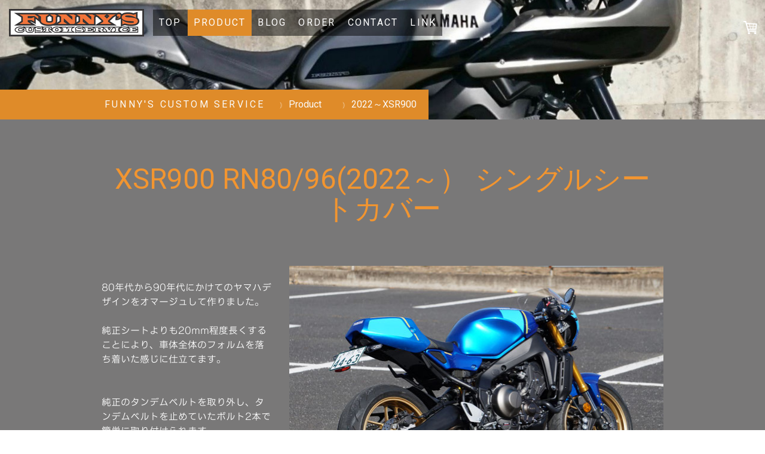

--- FILE ---
content_type: text/html; charset=UTF-8
request_url: https://www.funnys-cs.com/product/2022-xsr900-https-www-funnys-cs-com-product-cc-m-header-16852963896/%E3%82%B7%E3%83%B3%E3%82%B0%E3%83%AB%E3%82%B7%E3%83%BC%E3%83%88%E3%82%AB%E3%83%90%E3%83%BC/
body_size: 22009
content:
<!DOCTYPE html>
<html lang="ja-JP"><head>
    <meta charset="utf-8"/>
    <link rel="dns-prefetch preconnect" href="https://u.jimcdn.com/" crossorigin="anonymous"/>
<link rel="dns-prefetch preconnect" href="https://assets.jimstatic.com/" crossorigin="anonymous"/>
<link rel="dns-prefetch preconnect" href="https://image.jimcdn.com" crossorigin="anonymous"/>
<link rel="dns-prefetch preconnect" href="https://fonts.jimstatic.com" crossorigin="anonymous"/>
<meta name="viewport" content="width=device-width, initial-scale=1"/>
<meta http-equiv="X-UA-Compatible" content="IE=edge"/>
<meta name="description" content=""/>
<meta name="robots" content="index, follow, archive"/>
<meta property="st:section" content=""/>
<meta name="generator" content="Jimdo Creator"/>
<meta name="twitter:title" content="XSR900 RN80/96 シングルシートカバー"/>
<meta name="twitter:description" content="RN80型用とRN96型用がありますプルダウンメニューから選んでください。 黒ゲルコートは塗装ではありません、お客様ご自身もしくはペイントショップで塗装仕上げをしてください。 カスタムペイントも承ります、お問い合わせください。 全て日本国内で販売する価格で消費税が含まれています。 海外への輸出については各国の輸入税が適用されます。 All prices are sold in Japan and include consumption tax. For exports to foreign countries, the import tax of each country applies."/>
<meta name="twitter:card" content="summary_large_image"/>
<meta property="og:url" content="https://www.funnys-cs.com/product/2022-xsr900-https-www-funnys-cs-com-product-cc-m-header-16852963896/シングルシートカバー/"/>
<meta property="og:title" content="XSR900 RN80/96 シングルシートカバー"/>
<meta property="og:description" content="RN80型用とRN96型用がありますプルダウンメニューから選んでください。 黒ゲルコートは塗装ではありません、お客様ご自身もしくはペイントショップで塗装仕上げをしてください。 カスタムペイントも承ります、お問い合わせください。 全て日本国内で販売する価格で消費税が含まれています。 海外への輸出については各国の輸入税が適用されます。 All prices are sold in Japan and include consumption tax. For exports to foreign countries, the import tax of each country applies."/>
<meta property="og:type" content="product"/>
<meta property="og:locale" content="ja_JP"/>
<meta property="og:site_name" content="FUNNY'S CUSTOM SERVICE"/>
<meta name="twitter:image" content="https://image.jimcdn.com/app/cms/image/transf/dimension=1820x1280:format=jpg/path/s9c7a6a317cfbaa96/image/i7f95bb23ed41a1e4/version/1676100037/image.jpg"/>
<meta property="og:image" content="https://image.jimcdn.com/app/cms/image/transf/dimension=1820x1280:format=jpg/path/s9c7a6a317cfbaa96/image/i7f95bb23ed41a1e4/version/1676100037/image.jpg"/>
<meta property="og:image:width" content="1707"/>
<meta property="og:image:height" content="1280"/>
<meta property="og:image:secure_url" content="https://image.jimcdn.com/app/cms/image/transf/dimension=1820x1280:format=jpg/path/s9c7a6a317cfbaa96/image/i7f95bb23ed41a1e4/version/1676100037/image.jpg"/><title>XSR900 RN80/96 シングルシートカバー - FUNNY'S CUSTOM SERVICE</title>
<link rel="icon" type="image/png" href="[data-uri]"/>
    <link rel="alternate" type="application/rss+xml" title="ブログ" href="https://www.funnys-cs.com/rss/blog"/>    
<link rel="canonical" href="https://www.funnys-cs.com/product/2022-xsr900-https-www-funnys-cs-com-product-cc-m-header-16852963896/シングルシートカバー/"/>

        <script src="https://assets.jimstatic.com/ckies.js.13bd3404f4070b90ba54.js"></script>

        <script src="https://assets.jimstatic.com/cookieControl.js.52b6d9b9ffcbf249e5ad.js"></script>
    <script>window.CookieControlSet.setToOff();</script>

    <style>html,body{margin:0}.hidden{display:none}.n{padding:5px}#cc-website-title a {text-decoration: none}.cc-m-image-align-1{text-align:left}.cc-m-image-align-2{text-align:right}.cc-m-image-align-3{text-align:center}</style>

        <link href="https://u.jimcdn.com/cms/o/s9c7a6a317cfbaa96/layout/dm_a5613a6b2ee45181f4a02fcdff2fe402/css/layout.css?t=1576660923" rel="stylesheet" type="text/css" id="jimdo_layout_css"/>
<script>     /* <![CDATA[ */     /*!  loadCss [c]2014 @scottjehl, Filament Group, Inc.  Licensed MIT */     window.loadCSS = window.loadCss = function(e,n,t){var r,l=window.document,a=l.createElement("link");if(n)r=n;else{var i=(l.body||l.getElementsByTagName("head")[0]).childNodes;r=i[i.length-1]}var o=l.styleSheets;a.rel="stylesheet",a.href=e,a.media="only x",r.parentNode.insertBefore(a,n?r:r.nextSibling);var d=function(e){for(var n=a.href,t=o.length;t--;)if(o[t].href===n)return e.call(a);setTimeout(function(){d(e)})};return a.onloadcssdefined=d,d(function(){a.media=t||"all"}),a};     window.onloadCSS = function(n,o){n.onload=function(){n.onload=null,o&&o.call(n)},"isApplicationInstalled"in navigator&&"onloadcssdefined"in n&&n.onloadcssdefined(o)}     /* ]]> */ </script>     <script>
// <![CDATA[
onloadCSS(loadCss('https://assets.jimstatic.com/web.css.d9361b6586f0098197fdc233c6461efe.css') , function() {
    this.id = 'jimdo_web_css';
});
// ]]>
</script>
<link href="https://assets.jimstatic.com/web.css.d9361b6586f0098197fdc233c6461efe.css" rel="preload" as="style"/>
<noscript>
<link href="https://assets.jimstatic.com/web.css.d9361b6586f0098197fdc233c6461efe.css" rel="stylesheet"/>
</noscript>
    <script>
    //<![CDATA[
        var jimdoData = {"isTestserver":false,"isLcJimdoCom":false,"isJimdoHelpCenter":false,"isProtectedPage":false,"cstok":"","cacheJsKey":"0eb04f0c7934bb5fcc4ba1121aa5bf0fc84838a4","cacheCssKey":"0eb04f0c7934bb5fcc4ba1121aa5bf0fc84838a4","cdnUrl":"https:\/\/assets.jimstatic.com\/","minUrl":"https:\/\/assets.jimstatic.com\/app\/cdn\/min\/file\/","authUrl":"https:\/\/a.jimdo.com\/","webPath":"https:\/\/www.funnys-cs.com\/","appUrl":"https:\/\/a.jimdo.com\/","cmsLanguage":"ja_JP","isFreePackage":false,"mobile":false,"isDevkitTemplateUsed":true,"isTemplateResponsive":true,"websiteId":"s9c7a6a317cfbaa96","pageId":3154680396,"packageId":3,"shop":{"deliveryTimeTexts":{"1":"\u304a\u5c4a\u3051\u65e5\u6570\uff1a1~3\u65e5","2":"\u304a\u5c4a\u3051\u65e5\u6570\uff1a3~5\u65e5","3":"\u304a\u5c4a\u3051\u65e5\u6570\uff1a\u672a\u5b9a"},"checkoutButtonText":"\u8cfc\u5165","isReady":true,"currencyFormat":{"pattern":"\u00a4#,##0","convertedPattern":"$#,##0","symbols":{"GROUPING_SEPARATOR":",","DECIMAL_SEPARATOR":".","CURRENCY_SYMBOL":"\uffe5"}},"currencyLocale":"ja_JP"},"tr":{"gmap":{"searchNotFound":"\u5165\u529b\u3055\u308c\u305f\u4f4f\u6240\u306f\u5b58\u5728\u3057\u306a\u3044\u304b\u3001\u898b\u3064\u3051\u308b\u3053\u3068\u304c\u3067\u304d\u307e\u305b\u3093\u3067\u3057\u305f\u3002","routeNotFound":"\u30eb\u30fc\u30c8\u304c\u8a08\u7b97\u3067\u304d\u307e\u305b\u3093\u3067\u3057\u305f\u3002\u76ee\u7684\u5730\u304c\u9060\u3059\u304e\u308b\u304b\u660e\u78ba\u3067\u306f\u306a\u3044\u53ef\u80fd\u6027\u304c\u3042\u308a\u307e\u3059\u3002"},"shop":{"checkoutSubmit":{"next":"\u6b21\u3078","wait":"\u304a\u5f85\u3061\u304f\u3060\u3055\u3044"},"paypalError":"\u30a8\u30e9\u30fc\u304c\u767a\u751f\u3057\u307e\u3057\u305f\u3002\u518d\u5ea6\u304a\u8a66\u3057\u304f\u3060\u3055\u3044\u3002","cartBar":"\u30b7\u30e7\u30c3\u30d4\u30f3\u30b0\u30ab\u30fc\u30c8\u3092\u78ba\u8a8d","maintenance":"\u7533\u3057\u8a33\u3054\u3056\u3044\u307e\u305b\u3093\u3001\u30e1\u30f3\u30c6\u30ca\u30f3\u30b9\u4e2d\u306e\u305f\u3081\u4e00\u6642\u7684\u306b\u30b7\u30e7\u30c3\u30d7\u304c\u5229\u7528\u3067\u304d\u307e\u305b\u3093\u3002\u3054\u8ff7\u60d1\u3092\u304a\u304b\u3051\u3057\u7533\u3057\u8a33\u3054\u3056\u3044\u307e\u305b\u3093\u304c\u3001\u304a\u6642\u9593\u3092\u3042\u3051\u3066\u518d\u5ea6\u304a\u8a66\u3057\u304f\u3060\u3055\u3044\u3002","addToCartOverlay":{"productInsertedText":"\u30ab\u30fc\u30c8\u306b\u5546\u54c1\u304c\u8ffd\u52a0\u3055\u308c\u307e\u3057\u305f","continueShoppingText":"\u8cb7\u3044\u7269\u3092\u7d9a\u3051\u308b","reloadPageText":"\u66f4\u65b0"},"notReadyText":"\u3053\u3061\u3089\u306e\u30b7\u30e7\u30c3\u30d7\u306f\u73fe\u5728\u6e96\u5099\u4e2d\u306e\u305f\u3081\u3054\u5229\u7528\u3044\u305f\u3060\u3051\u307e\u305b\u3093\u3002\u30b7\u30e7\u30c3\u30d7\u30aa\u30fc\u30ca\u30fc\u306f\u4ee5\u4e0b\u3092\u3054\u78ba\u8a8d\u304f\u3060\u3055\u3044\u3002https:\/\/help.jimdo.com\/hc\/ja\/articles\/115005521583","numLeftText":"\u73fe\u5728\u3053\u306e\u5546\u54c1\u306f {:num} \u307e\u3067\u8cfc\u5165\u3067\u304d\u307e\u3059\u3002","oneLeftText":"\u3053\u306e\u5546\u54c1\u306e\u5728\u5eab\u306f\u6b8b\u308a1\u70b9\u3067\u3059"},"common":{"timeout":"\u30a8\u30e9\u30fc\u304c\u767a\u751f\u3044\u305f\u3057\u307e\u3057\u305f\u3002\u5f8c\u307b\u3069\u518d\u5b9f\u884c\u3057\u3066\u304f\u3060\u3055\u3044\u3002"},"form":{"badRequest":"\u30a8\u30e9\u30fc\u304c\u767a\u751f\u3057\u307e\u3057\u305f\u3002\u5f8c\u307b\u3069\u6539\u3081\u3066\u304a\u8a66\u3057\u304f\u3060\u3055\u3044\u3002"}},"jQuery":"jimdoGen002","isJimdoMobileApp":false,"bgConfig":{"id":150971596,"type":"picture","options":{"fixed":true},"images":[{"id":9914505596,"url":"https:\/\/image.jimcdn.com\/app\/cms\/image\/transf\/none\/path\/s9c7a6a317cfbaa96\/backgroundarea\/i86beb238fc339b79\/version\/1574867398\/image.jpg"}]},"bgFullscreen":null,"responsiveBreakpointLandscape":767,"responsiveBreakpointPortrait":480,"copyableHeadlineLinks":false,"tocGeneration":false,"googlemapsConsoleKey":false,"loggingForAnalytics":false,"loggingForPredefinedPages":false,"isFacebookPixelIdEnabled":false,"userAccountId":"9dd77b03-805b-4a89-9f88-7187d6ed5be1","dmp":{"typesquareFontApiKey":"4L6CCYWjET8%3D","typesquareFontApiScriptUrl":"\/\/code.typesquare.com\/static\/4L6CCYWjET8%253D\/ts105.js","typesquareFontsAvailable":true}};
    // ]]>
</script>

     <script> (function(window) { 'use strict'; var regBuff = window.__regModuleBuffer = []; var regModuleBuffer = function() { var args = [].slice.call(arguments); regBuff.push(args); }; if (!window.regModule) { window.regModule = regModuleBuffer; } })(window); </script>
    <script src="https://assets.jimstatic.com/web.js.3170fab1c8d8ed4eb6cb.js" async="true"></script>
    <script src="https://assets.jimstatic.com/at.js.514efbaf25444fe4de92.js"></script>

<script src="https://code.jquery.com/jquery-3.4.1.min.js"></script>
<meta name="viewport" content="width=device-width, initial-scale=1.0"/>

<script type="text/javascript">
//<![CDATA[
jQuery.noConflict();
jQuery(function($){
    
    if(checkEditMode() == 0){
        $(".jtpl-navigation").find("a").not(".anker").addClass("animsition-link");
        $(".jtpl-section-main").find("a").not(".anker").addClass("animsition-link");
        $(".navigation-colors--transparency").find("a").addClass("animsition-link");
        $(".cc-nav-current").find("a").removeClass("animsition-link");
        $(".cc-nav-current").find("a").each(function(i, e){
            var url = $(e).attr("href").replace(/.*?#/, '').replace(/\/$/, '');
            $(e).attr("href", "#" + url);
            $(e).removeAttr('target');
        });
        $(".del-overlay").find("a").removeClass("animsition-link");
        $(".cc-imagewrapper").find("a").removeClass("animsition-link");
        $("body.j-shop-special-page").find(".animsition-overlay").remove();
        $("body.j-shop-special-page .jtpl-top-bar").css("position", "relative");
    }
    // title変更
    $("#cc-m-header-16867948096").html("FUNNY'S CUSTOM SERVICE");
});

/**
 * 編集モード判定
 */
function checkEditMode() {
    var url = window.top.location.href;
    return (url.indexOf('cmsEdit') != -1)?1:0;
}

/**
* ローディングアニメーション
*/
(function($) { 
$(document).ready(function(){

 if(checkEditMode() == 0){
      $(".animsition-overlay").animsition({
        inClass: 'overlay-slide-in-top',
        outClass: 'overlay-slide-out-top',
        inDuration: 400,
        outDuration: 100,
        linkElement: '.animsition-link',
        // e.g. linkElement: 'a:not([target="_blank"]):not([href^="#"])'
        loading: true,
        loadingParentElement: 'body', //animsition wrapper element
        loadingClass: 'animsition-loading',
        loadingInner: '', // e.g '<img src="loading.svg" />'
        timeout: true,
        timeoutCountdown: 1500,
        onLoadEvent: false,
        browser: [ 'animation-duration', '-webkit-animation-duration'],
        overlay : true,
        overlayClass : 'animsition-overlay-slide',
        overlayParentElement : 'body',
        transition: function(url){ 
            $('.animsition-overlay-slide').append('<p class="animsition-loading"><\/p>');
            window.location.href = url; 
        }
      });
  }
    // TOPページ
    if($('body').attr('id') == 'page-3051058996' &&  !$('body').hasClass('j-shop-special-page')){
        $('.jtpl-header--image').addClass('top-header-title');
        $('.jtpl-header--image').css('height', '100vh');
    }
    // TOP以外は画像を上だけ表示
    else{
        $('.jtpl-header--image').removeClass('top-header-title');
        $('.jtpl-header--image').css('height', '200px');
    }

// スクロール時ヘッダーアクション
$(window).scroll(function() {
    if ($(this).scrollTop() > 10) {
        $('.jtpl-header--image').addClass('slideLeft');
    }else {
        $('.jtpl-header--image').removeClass('slideLeft');
    }
    
    var imgHeight = $('.jtpl-header--image').height();
    if ($(this).scrollTop() < imgHeight) {
      $('header').css('background-color', '');
      $('.j-nav-variant-nested').css('background-color', '');
      $('.j-nav-variant-nested').removeClass('header-scroll-background-color');
    } else {
      $('header').css('background-color', '#3c3b39');
      $('.j-nav-variant-nested').css('background-color', '#3c3b39');
      $('.j-nav-variant-nested').addClass('header-scroll-background-color');
    }
 });
 
 // アンカーリンク
 $(".cc-nav-current a, .anker").click(function(){
    　// スクロールの速度
      var speed = 400; // ミリ秒
      // アンカーの値取得
      var href= $(this).attr("href");
      // 移動先を取得
      var target = $(href == "#" || href == "" ? 'html' : href);
      // 移動先を数値で取得
      var position = target.offset().top;
      // スムーススクロール
      $('body,html').animate({scrollTop:position}, speed, 'swing');
　　　// ナビゲーションを閉じる 
      $('#jtpl-mobile-navigation__checkbox:checked').click();
      return false;
 })
 
// ヘッダーナビゲーション設定（主にスマホ）
var $win = $(window),
  $header = $('header'),
  $menu = $('.navigation-colors--transparency'),
  $cart = $('.j-cart'),
  headerHeight = $header.outerHeight(),
  startPos = 0;
      
  $win.on('load scroll', function() {
    var value = $(this).scrollTop();
    if (value > startPos && value > headerHeight && !($('#jtpl-mobile-navigation__checkbox:checked').length)) {
      $header.removeClass('header-show-logo');
      $menu.removeClass('header-show-menu-cart');
      $('.j-cart').removeClass('header-show-menu-cart');
      $header.addClass('header-hide');
      $menu.addClass('header-hide');
      $('.j-cart').addClass('header-hide');
    } else {
      $header.removeClass('header-hide');
      $menu.removeClass('header-hide');
      $('.j-cart').removeClass('header-hide');
      $header.addClass('header-show-logo');
      $menu.addClass('header-show-menu-cart');
      $('.jtpl-mobile-navigation').removeClass('header-show-menu-cart');
      $('.j-cart').addClass('header-show-menu-cart');
    }
    startPos = value;
  });
 })(jQuery);
})(jQuery);
//]]>
</script>

<script type="text/javascript">
//<![CDATA[
/*!
 * animsition v4.0.2
 * A simple and easy jQuery plugin for CSS animated page transitions.
 * http://blivesta.github.io/animsition
 * License : MIT
 * Author : blivesta (http://blivesta.com/)
 */
;(function (factory) {
  'use strict';
  if (typeof define === 'function' && define.amd) {
    define(['jquery'], factory);
  } else if (typeof exports === 'object') {
    module.exports = factory(require('jquery'));
  } else {
    factory(jQuery);
  }
}(function ($) {
  'use strict';
  var namespace = 'animsition';
  var __ = {
    init: function(options){
      options = $.extend({
        inClass               :   'fade-in',
        outClass              :   'fade-out',
        inDuration            :    1000,
        outDuration           :    800,
        linkElement           :   '.animsition-link',
        // e.g. linkElement   :   'a:not([target="_blank"]):not([href^="#"])'
        loading               :    true,
        loadingParentElement  :   'body', //animsition wrapper element
        loadingClass          :   'animsition-loading',
        loadingInner          :   '', // e.g '<img src="loading.svg" />'
        timeout               :   false,
        timeoutCountdown      :   5000,
        onLoadEvent           :   true,
        browser               : [ 'animation-duration', '-webkit-animation-duration'],
        overlay               :   false,
        overlayClass          :   'animsition-overlay-slide',
        overlayParentElement  :   'body',
        transition            :   function(url){ window.location.href = url; }
      }, options);

      __.settings = {
        timer: false,
        data: {
          inClass: 'animsition-in-class',
          inDuration: 'animsition-in-duration',
          outClass: 'animsition-out-class',
          outDuration: 'animsition-out-duration',
          overlay: 'animsition-overlay'
        },
        events: {
          inStart: 'animsition.inStart',
          inEnd: 'animsition.inEnd',
          outStart: 'animsition.outStart',
          outEnd: 'animsition.outEnd'
        }
      };

      // Remove the "Animsition" in a browser
      // that does not support the "animaition-duration".
      var support = __.supportCheck.call(this, options);

      if(!support && options.browser.length > 0){
        if(!support || !this.length){
          // If do not have a console object to object window
          if (!('console' in window)) {
            window.console = {};
            window.console.log = function(str){ return str; };
          }
          if(!this.length) console.log('Animsition: Element does not exist on page.');
          if(!support) console.log('Animsition: Does not support this browser.');
          return __.destroy.call(this);
        }
      }

      var overlayMode = __.optionCheck.call(this, options);

      if (overlayMode && $('.' + options.overlayClass).length <= 0) {
        __.addOverlay.call(this, options);
      }

      if (options.loading && $('.' + options.loadingClass).length <= 0) {
        __.addLoading.call(this, options);
      }

      return this.each(function(){
        var _this = this;
        var $this = $(this);
        var $window = $(window);
        var $document = $(document);
        var data = $this.data(namespace);

        if (!data) {
          options = $.extend({}, options);

          $this.data(namespace, { options: options });

          if(options.timeout) __.addTimer.call(_this);

          if(options.onLoadEvent) {
            $window.on('load.' + namespace, function() {
              if(__.settings.timer) clearTimeout(__.settings.timer);
              __.in.call(_this);
            });
          }

          $window.on('pageshow.' + namespace, function(event) {
            if(event.originalEvent.persisted) __.in.call(_this);
          });

          // Firefox back button issue #4
          $window.on('unload.' + namespace, function() { });

          $document.on('click.' + namespace, options.linkElement, function(event) {
            event.preventDefault();
            var $self = $(this);
            var url = $self.attr('href');

            // middle mouse button issue #24
            // if(middle mouse button || command key || shift key || win control key)
            if (event.which === 2 || event.metaKey || event.shiftKey || navigator.platform.toUpperCase().indexOf('WIN') !== -1 && event.ctrlKey) {
              window.open(url, '_blank');
            } else {
              __.out.call(_this, $self, url);
            }

          });
        }
      }); // end each
    },

    addOverlay: function(options){
      $(options.overlayParentElement)
        .prepend('<div class="' + options.overlayClass + '"><\/div>');
    },

    addLoading: function(options){
      $(options.loadingParentElement)
        .append('<div class="' + options.loadingClass + '">' + options.loadingInner + '<\/div>');
    },

    removeLoading: function(){
      var $this     = $(this);
      var options   = $this.data(namespace).options;
      var $loading  = $(options.loadingParentElement).children('.' + options.loadingClass);

      $loading.fadeOut().remove();
    },

    addTimer: function(){
      var _this = this;
      var $this = $(this);
      var options = $this.data(namespace).options;

      __.settings.timer = setTimeout(function(){
        __.in.call(_this);
        $(window).off('load.' + namespace);
      }, options.timeoutCountdown);
    },

    supportCheck: function(options){
      var $this = $(this);
      var props = options.browser;
      var propsNum = props.length;
      var support  = false;

      if (propsNum === 0) {
        support = true;
      }
      for (var i = 0; i < propsNum; i++) {
        if (typeof $this.css(props[i]) === 'string') {
          support = true;
          break;
        }
      }
      return support;
    },

    optionCheck: function(options){
      var $this = $(this);
      var overlayMode;
      if(options.overlay || $this.data(__.settings.data.overlay)){
        overlayMode = true;
      } else {
        overlayMode = false;
      }
      return overlayMode;
    },

    animationCheck : function(data, stateClass, stateIn){
      var $this = $(this);
      var options = $this.data(namespace).options;
      var dataType = typeof data;
      var dataDuration = !stateClass && dataType === 'number';
      var dataClass = stateClass && dataType === 'string' && data.length > 0;

      if(dataDuration || dataClass){
        data = data;
      } else if(stateClass && stateIn) {
        data = options.inClass;
      } else if(!stateClass && stateIn) {
        data = options.inDuration;
      } else if(stateClass && !stateIn) {
        data = options.outClass;
      } else if(!stateClass && !stateIn) {
        data = options.outDuration;
      }
      return data;
    },

    in: function(){
      var _this = this;
      var $this = $(this);
      var options = $this.data(namespace).options;
      var thisInDuration = $this.data(__.settings.data.inDuration);
      var thisInClass = $this.data(__.settings.data.inClass);
      var inDuration = __.animationCheck.call(_this, thisInDuration, false, true);
      var inClass = __.animationCheck.call(_this, thisInClass, true, true);
      var overlayMode = __.optionCheck.call(_this, options);
      var outClass = $this.data(namespace).outClass;

      if(options.loading) __.removeLoading.call(_this);

      if(outClass) $this.removeClass(outClass);

      if(overlayMode) {
        __.inOverlay.call(_this, inClass, inDuration);
      } else {
        __.inDefault.call(_this, inClass, inDuration);
      }
    },

    inDefault: function(inClass, inDuration){
      var $this = $(this);

      $this
        .css({ 'animation-duration' : inDuration + 'ms' })
        .addClass(inClass)
        .trigger(__.settings.events.inStart)
        .animateCallback(function(){
          $this
            .removeClass(inClass)
            .css({ 'opacity' : 1 })
            .trigger(__.settings.events.inEnd);
        });
    },

    inOverlay: function(inClass, inDuration){
      var $this = $(this);
      var options = $this.data(namespace).options;

      $this
        .css({ 'opacity' : 1 })
        .trigger(__.settings.events.inStart);

      $(options.overlayParentElement)
        .children('.' + options.overlayClass)
        .css({ 'animation-duration' : inDuration + 'ms' })
        .addClass(inClass)
        .animateCallback(function(){
          $this
            .trigger(__.settings.events.inEnd);
        });
    },

    out: function($self, url){
      var _this = this;
      var $this = $(this);
      var options = $this.data(namespace).options;
      var selfOutClass = $self.data(__.settings.data.outClass);
      var thisOutClass = $this.data(__.settings.data.outClass);
      var selfOutDuration = $self.data(__.settings.data.outDuration);
      var thisOutDuration = $this.data(__.settings.data.outDuration);
      var isOutClass = selfOutClass ? selfOutClass : thisOutClass;
      var isOutDuration = selfOutDuration ? selfOutDuration : thisOutDuration;
      var outClass = __.animationCheck.call(_this, isOutClass, true, false);
      var outDuration = __.animationCheck.call(_this, isOutDuration, false, false);
      var overlayMode = __.optionCheck.call(_this, options);

      $this.data(namespace).outClass = outClass;

      if(overlayMode) {
        __.outOverlay.call(_this, outClass, outDuration, url);
      } else {
        __.outDefault.call(_this, outClass, outDuration, url);
      }
    },

    outDefault: function(outClass, outDuration, url){
      var $this = $(this);
      var options = $this.data(namespace).options;

      // (outDuration + 1) | #55 outDuration: 0 crashes on Safari only
      $this
        .css({ 'animation-duration' : (outDuration + 1)  + 'ms' })
        .addClass(outClass)
        .trigger(__.settings.events.outStart)
        .animateCallback(function(){
          $this.trigger(__.settings.events.outEnd);
          options.transition(url);
        });
    },

    outOverlay: function(outClass, outDuration, url){
      var _this = this;
      var $this = $(this);
      var options = $this.data(namespace).options;
      var thisInClass = $this.data(__.settings.data.inClass);
      var inClass = __.animationCheck.call(_this, thisInClass, true, true);

      // (outDuration + 1) | #55 outDuration: 0 crashes animsition on Safari only
      $(options.overlayParentElement)
        .children('.' + options.overlayClass)
        .css({ 'animation-duration' : (outDuration + 1) + 'ms' })
        .removeClass(inClass)
        .addClass(outClass)
        .trigger(__.settings.events.outStart)
        .animateCallback(function(){
          $this.trigger(__.settings.events.outEnd);
          options.transition(url);
        });
    },

    destroy: function(){
      return this.each(function(){
        var $this = $(this);
        $(window).off('.'+ namespace);
        $this
          .css({'opacity': 1})
          .removeData(namespace);
      });
    }

  };

  $.fn.animateCallback = function(callback){
    var end = 'animationend webkitAnimationEnd';
    return this.each(function() {
      var $this = $(this);
      $this.on(end, function(){
        $this.off(end);
        return callback.call(this);
      });
    });
  };

  $.fn.animsition = function(method){
    if ( __[method] ) {
      return __[method].apply( this, Array.prototype.slice.call( arguments, 1 ));
    } else if ( typeof method === 'object' || ! method ) {
      return __.init.apply( this, arguments );
    } else {
      $.error( 'Method ' +  method + ' does not exist on jQuery.'+namespace);
    }
  };
}));
//]]>
</script>

<style type="text/css">
/*<![CDATA[*/ 
/* スタイルシート */
.jtpl-main{
    overflow: hidden;
    background-color: #cba166;
}

.j-module h3 {
    color: #cba166;
}
.j-module h3 {
    font-size: 1.5rem !important;
    text-align: center !important;
}

.jtpl-main div:not(.jtpl-section-aside){
    animation: fadeIn 1s ease 0s normal;
    -webkit-animation: fadeIn 1s ease 0s normal;
}

.header-show-logo{
    top: 0px;
}

.header-show-menu-cart{
    top: 10px;
}

.header-hide{
    top: -500px !important;
}

.jtpl-top-bar {
    position: fixed;
    z-index: 20;
}

.navigation-colors--transparency
{
    position: fixed;
    transition: .3s;
}

.jtpl-mobile-navigation__label{
    background-color: transparent;
}

.jtpl-mobile-navigation{
    z-index: 2;
}

.jtpl-mobile-navigation .j-nav-variant-nested{
    padding-top: 75px;
}

.j-has-shop .jtpl-navigation__inner {
    padding-right: 50px;
}

.jtpl-background-area
{
    background-color: black;
}

.jtpl-cart .j-cart{
    position: fixed;
    z-index: 2;
    transition: .3s;
}

.jtpl-cart .j-cart .j-cart-icon
{
    background-color: transparent;
    color: #fff;
}

#cc-checkout-steps li span {
    color: #ffffff;
}

#cc-checkout-steps .cc-checkout-steps-current {
    background-color: #cba166;
}

.jtpl-logo {
    box-sizing: content-box;
    transition: .3s;
}

.cc-FloatingButtonBarContainer
{
    z-index: 20;
}

.jtpl-header {
    position:fixed;
    box-shadow: none;
    width: 100%;
    transition: .3s;
    z-index: 1;
}

.jtpl-header .alignment-options {
    margin-left: 10px !important;
}

.jtpl-navigation{
    transition: .3s;
}

.jtpl-header--image {
    top: 0px;
    height: 200px;
    background-position: 85% 30% !important;
    transition: 3s;
    transform: scale(1.1,1.1);
}
.jtpl-header--image::before,
.jtpl-header--image::after{
    content: '';
    border-left: 0;
    border-right: 0;
}

/* latin-ext */
@font-face {
  font-family: 'Ewert';
  font-style: normal;
  font-weight: 400;
  font-display: swap;
  src: local('Ewert'), local('Ewert-Regular'), url(https://fonts.gstatic.com/s/ewert/v7/va9I4kzO2tFODbBmQeNVkqDOeTY.woff2) format('woff2');
  unicode-range: U+0100-024F, U+0259, U+1E00-1EFF, U+2020, U+20A0-20AB, U+20AD-20CF, U+2113, U+2C60-2C7F, U+A720-A7FF;
}
/* latin */
@font-face {
  font-family: 'Ewert';
  font-style: normal;
  font-weight: 400;
  font-display: swap;
  src: local('Ewert'), local('Ewert-Regular'), url(https://fonts.gstatic.com/s/ewert/v7/va9I4kzO2tFODbBoQeNVkqDO.woff2) format('woff2');
  unicode-range: U+0000-00FF, U+0131, U+0152-0153, U+02BB-02BC, U+02C6, U+02DA, U+02DC, U+2000-206F, U+2074, U+20AC, U+2122, U+2191, U+2193, U+2212, U+2215, U+FEFF, U+FFFD;
}

.top-header-title::before{
    content: " FUNNY'S \A CUSTOM \A  SERVICE ";
    white-space: pre;
    background-color: transparent;
    position: absolute;

    background-position: 85% 50% !important;
    -webkit-transform : translate(-50%,-50%);
    transform : translate(-50%,-50%);
    left: 50%;
    top: 46%;
    text-align: center;
    font-family: "Ewert";
    font-size:40px;
    font-weight:900;
    color: #fff;
    border-top: solid 2px;
    border-bottom: solid 2px;
    border-left: solid 2px;
    border-right: solid 2px;
    animation: fadeIn 5s ease 0s normal;
    -webkit-animation: fadeIn 5s ease 0s normal;
}

.top-header-title::after{
    content: "SCROLL \A ↓ ";
    white-space: pre;
    background-color: transparent;
    position: absolute;
    -webkit-transform : translate(-50%,-50%);
    transform : translate(-50%,-50%);
    margin: auto;
    width: 100%;
    left: 50%;
    top: 80%;
    text-align: center;
    font-family: 'Roboto';
    font-size:15px;
    color: #fff;
    animation: fadeIn 4s ease 0s normal;
    -webkit-animation: fadeIn 4s ease 0s normal;
}

.slideLeft{
    background-position: 15% 50% !important;
    transform: scale(1,1);
}

.jtpl-section-main{
    position:relative;
    z-index: 0;
}

.jtpl-breadcrumb__title-navigation-gutter{
    pointer-events: none;
}

.jtpl-section-aside{
    z-index: 0;
}

.jtpl-cart{
    position: fixed;
    z-index: 20;
    transition: .3s;
}

/* 画面遷移アクション */
.jtpl-content {
        animation: fadeIn 2s ease 1s 1 normal;
    -webkit-animation: fadeIn 2s ease 1s 1 normal;
}

/*!
 * WickedCSS v1.0 (https://github.com/kristofferandreasen/wickedCSS)
 * Copyright 2015 Kristoffer Andreasen
 * MIT License
 */

.fadeIn, .fadeOut {
  visibility: visible!important
}

@keyframes fadeIn {
  0% {
    opacity: 0
  }  
  30% {
    opacity: 0
  }
  100% {
    opacity: 1
  }
}

@-webkit-keyframes fadeIn {
  0% {
    opacity: 0
  }
  30% {
    opacity: 0
  }
  100% {
    opacity: 1
  }
}

.fadeOut {
  animation-name: fadeOut;
  -webkit-animation-name: fadeOut;
  -webkit-animation-duration: 2s;
  -webkit-animation-timing-function: ease;
  animation-fill-mode: forwards
}

@keyframes fadeOut {
  0% {
    opacity: 1
  }
  100% {
    opacity: 0
  }
}

@-webkit-keyframes fadeOut {
  0% {
    opacity: 1
  }
  100% {
    opacity: 0
  }
}

/********************
animation setting
********************/

@-webkit-keyframes animsition-loading {
  0% {
    -webkit-transform: scale(1.0,1.0);
            transform: scale(1.0,1.0);
  }
  100% {
    -webkit-transform: scale(1.1,1.1);
            transform: scale(1.1,1.1);
  }
}

@keyframes animsition-loading {
  0% {
    -webkit-transform: scale(1.0,1.0);
            transform: scale(1.0,1.0);
  }
  100% {
    -webkit-transform: scale(1.2,1.2);
            transform: scale(1.2,1.2);
  }
}

@-webkit-keyframes animsition-loading_text{
    0%{
        opacity: 1;
        color: #cba166;
    }
    100%{
        opacity: .5;
        color: #fff;
    }
}
@keyframes animsition-loading_text{
    0%{
        opacity: 1;
        color: #fff;
    }
    100%{
        opacity: .1;
        color: #333;
    }
}

/*!
 * animsition v4.0.2
 * A simple and easy jQuery plugin for CSS animated page transitions.
 * http://blivesta.github.io/animsition
 * License : MIT
 * Author : blivesta (http://blivesta.com/)
 */
.animsition,
.animsition-overlay {
  position: relative;
  opacity: 0;
  -webkit-animation-fill-mode: both;
          animation-fill-mode: both;
}

/**
 * overlay option
 */
.animsition-overlay-slide {
  position: fixed;
  z-index: 100;
  width: 100%;
  height: 100vh;
  background-color: #cba166;
}

/* loading option */
.animsition-loading {
    position: fixed;
    z-index: 100;
    top: 0;
    right: 0;
    bottom: 0;
    left: 0;
    overflow: hidden;
    width: 100%;
    height: 100%;
    margin: auto;
    animation: fadeIn .3s ease 0s 1 normal;
    -webkit-animation: fadeIn .3s ease 0s 1 normal;
}

.animsition-loading::before{
    position: absolute;
    z-index: 100;
    margin: auto;
    text-align: center;
    width: 100%;
    top: 40%;    
    -webkit-transform: scale(1.3,1.3);
    transform: scale(1.3,1.3);
    content: url("https://image.jimcdn.com/app/cms/image/transf/dimension=226x10000:format=png/path/s9c7a6a317cfbaa96/image/i5d16dbf914a43d29/version/1562172909/image.png");
    /*
    -webkit-animation: animsition-loading .5s ease 0s 2 alternate both;
    animation: animsition-loading .5s ease 0s 2 alternate both;
    */
}


.animsition-loading::after {
    content: "LOADING";
    position: absolute;
    z-index: 100;
    -webkit-transform : translate(-50%,-50%);
    transform : translate(-50%,-50%);
    margin: auto;
    width: 100%;
    left: 50%;
    top: 60%;
    text-align: center;
    font-family: 'Roboto';
    font-size:20px;
    color: #fff;
    -webkit-animation: animsition-loading_text 1s ease 0s infinite alternate both;
    animation: animsition-loading_text 1s ease 0s infinite alternate both;
}

@-webkit-keyframes overlay-slide-in-top {
  0% {
    height: 100%;
  }
  100% {
    height: 0;
  }
}

@keyframes overlay-slide-in-top {
  0% {
    height: 100%;
  }
  100% {
    height: 0;
  }
}

.overlay-slide-in-top {
  top: 0;
  height: 0;
  -webkit-animation-name: overlay-slide-in-top;
          animation-name: overlay-slide-in-top;
}

@-webkit-keyframes overlay-slide-out-top {
  0% {
    height: 0;
  }
  100% {
    height: 100%;
  }
}

@keyframes overlay-slide-out-top {
  0% {
    height: 0;
  }
  100% {
    height: 100%;
  }
}

.overlay-slide-out-top {
  top: 0;
  height: 100%;
  -webkit-animation-name: overlay-slide-out-top;
          animation-name: overlay-slide-out-top;
}

.header-scroll-background-color a,
.header-scroll-background-color a:link,
.header-scroll-background-color a:visited {
    background-color: #3c3b39 !important;
}

.header-scroll-background-color li a:hover, .header-scroll-background-color li a:active, .header-scroll-background-color li a:focus, .header-scroll-background-color li.cc-nav-current > a:link, .header-scroll-background-color li.cc-nav-current > a:visited, .header-scroll-background-color li.cc-nav-parent > a:link, .header-scroll-background-color li.cc-nav-parent > a:visited {
    background-color:
    #df8b29 !important;
}
/*]]>*/
</style>

    
</head>

<body class="body cc-page j-has-shop j-m-gallery-styles j-m-video-styles j-m-hr-styles j-m-header-styles j-m-text-styles j-m-emotionheader-styles j-m-htmlCode-styles j-m-rss-styles j-m-form-styles j-m-table-styles j-m-textWithImage-styles j-m-downloadDocument-styles j-m-imageSubtitle-styles j-m-flickr-styles j-m-googlemaps-styles j-m-blogSelection-styles j-m-comment-styles-disabled j-m-jimdo-styles j-m-profile-styles j-m-guestbook-styles j-m-promotion-styles j-m-twitter-styles j-m-hgrid-styles j-m-shoppingcart-styles j-m-catalog-styles j-m-product-styles-disabled j-m-facebook-styles j-m-sharebuttons-styles j-m-formnew-styles j-m-callToAction-styles j-m-turbo-styles j-m-spacing-styles j-m-googleplus-styles j-m-dummy-styles j-m-search-styles j-m-booking-styles j-footer-styles cc-pagemode-default cc-content-parent" id="page-3154680396">

<div id="cc-inner" class="cc-content-parent">

<input type="checkbox" id="jtpl-mobile-navigation__checkbox" class="jtpl-mobile-navigation__checkbox"/><!-- _main.sass --><div class="jtpl-main cc-content-parent">

  <!-- _background-area.sass -->
  <div class="jtpl-background-area" background-area="fullscreen"></div>
  <!-- END _background-area.sass -->

  <!-- _top-bar.sass -->
  <div class="jtpl-top-bar navigation-colors">
    <!-- _navigation.sass -->
    <label for="jtpl-mobile-navigation__checkbox" class="jtpl-mobile-navigation__label navigation-colors--transparency">
      <span class="jtpl-mobile-navigation__borders navigation-colors__menu-icon"></span>
    </label>
    <!-- END _navigation.sass -->

  </div>
  <!-- END _top-bar.sass -->


  <!-- _mobile-navigation.sass -->
  <nav class="jtpl-mobile-navigation navigation-colors navigation-colors--transparency"><div data-container="navigation"><div class="j-nav-variant-nested"><ul class="cc-nav-level-0 j-nav-level-0"><li id="cc-nav-view-3051058996" class="jmd-nav__list-item-0 j-nav-has-children"><a href="/" data-link-title="Top">Top</a><span data-navi-toggle="cc-nav-view-3051058996" class="jmd-nav__toggle-button"></span><ul class="cc-nav-level-1 j-nav-level-1"><li id="cc-nav-view-3070474696" class="jmd-nav__list-item-1"><a href="https://www.funnys-cs.com#cc-m-header-17103640096" data-link-title="Infomation" target="_blank" rel="nofollow">Infomation</a></li><li id="cc-nav-view-3055158196" class="jmd-nav__list-item-1"><a href="https://www.funnys-cs.com#cc-m-header-16875566096" data-link-title="Service" target="_blank" rel="nofollow">Service</a></li><li id="cc-nav-view-3055158496" class="jmd-nav__list-item-1"><a href="https://www.funnys-cs.com#cc-m-header-16876411596" data-link-title="Profile" target="_blank" rel="nofollow">Profile</a></li><li id="cc-nav-view-3055158296" class="jmd-nav__list-item-1"><a href="https://www.funnys-cs.com#cc-m-header-16876419696" data-link-title="Gallery" target="_blank" rel="nofollow">Gallery</a></li><li id="cc-nav-view-3055158396" class="jmd-nav__list-item-1"><a href="https://www.funnys-cs.com#cc-m-header-16876458496" data-link-title="News" target="_blank" rel="nofollow">News</a></li></ul></li><li id="cc-nav-view-3050912896" class="jmd-nav__list-item-0 j-nav-has-children cc-nav-parent j-nav-parent jmd-nav__item--parent"><a href="/product/" data-link-title="Product">Product</a><span data-navi-toggle="cc-nav-view-3050912896" class="jmd-nav__toggle-button"></span><ul class="cc-nav-level-1 j-nav-level-1"><li id="cc-nav-view-3154680096" class="jmd-nav__list-item-1 cc-nav-parent j-nav-parent jmd-nav__item--parent"><a href="https://www.funnys-cs.com/product#cc-m-header-16852963896" data-link-title="2022～XSR900" target="_blank" rel="nofollow">2022～XSR900</a></li><li id="cc-nav-view-3051718096" class="jmd-nav__list-item-1"><a href="https://www.funnys-cs.com/product#cc-m-16852917996" data-link-title="XSR700" target="_blank" rel="nofollow">XSR700</a></li><li id="cc-nav-view-3061445796" class="jmd-nav__list-item-1 j-nav-has-children"><a href="https://www.funnys-cs.com/product#cc-m-header-16852963896" data-link-title="XSR900" target="_blank" rel="nofollow">XSR900</a><span data-navi-toggle="cc-nav-view-3061445796" class="jmd-nav__toggle-button"></span><ul class="cc-nav-level-2 j-nav-level-2"><li id="cc-nav-view-3169604796" class="jmd-nav__list-item-2"><a href="https://www.funnys-cs.com/product#cc-m-header-16852963896" data-link-title="XSR125/155" target="_blank" rel="nofollow">XSR125/155</a></li><li id="cc-nav-view-3066159596" class="jmd-nav__list-item-2"><a href="https://www.funnys-cs.com/product#cc-m-16990282996" data-link-title="FJR1300" target="_blank" rel="nofollow">FJR1300</a></li><li id="cc-nav-view-3066159796" class="jmd-nav__list-item-2"><a href="https://www.funnys-cs.com/product#cc-m-16990288396" data-link-title="VMAX" target="_blank" rel="nofollow">VMAX</a></li></ul></li><li id="cc-nav-view-3070469996" class="jmd-nav__list-item-1 j-nav-has-children"><a href="https://www.funnys-cs.com/product#cc-m-header-17103603896" data-link-title="HONDA" target="_blank" rel="nofollow">HONDA</a><span data-navi-toggle="cc-nav-view-3070469996" class="jmd-nav__toggle-button"></span><ul class="cc-nav-level-2 j-nav-level-2"><li id="cc-nav-view-3153319696" class="jmd-nav__list-item-2"><a href="/product/honda-https-www-funnys-cs-com-product-cc-m-header-17103603896/honda-gb350/" data-link-title="HONDA GB350">HONDA GB350</a></li><li id="cc-nav-view-3153319796" class="jmd-nav__list-item-2"><a href="/product/honda-https-www-funnys-cs-com-product-cc-m-header-17103603896/honda-gb350s/" data-link-title="HONDA GB350S">HONDA GB350S</a></li><li id="cc-nav-view-3066167096" class="jmd-nav__list-item-2"><a href="/product/honda-https-www-funnys-cs-com-product-cc-m-header-17103603896/madmax-グースレプリカカウルキット/" data-link-title="MADMAX　グースレプリカカウルキット">MADMAX　グースレプリカカウルキット</a></li><li id="cc-nav-view-3066159696" class="jmd-nav__list-item-2"><a href="https://www.funnys-cs.com/product#cc-m-16990289096" data-link-title="Ape" target="_blank" rel="nofollow">Ape</a></li></ul></li><li id="cc-nav-view-3066160296" class="jmd-nav__list-item-1 j-nav-has-children"><a href="https://www.funnys-cs.com/product#cc-m-header-17103601196" data-link-title="Harley-Davidson" target="_blank" rel="nofollow">Harley-Davidson</a><span data-navi-toggle="cc-nav-view-3066160296" class="jmd-nav__toggle-button"></span><ul class="cc-nav-level-2 j-nav-level-2"><li id="cc-nav-view-3066160596" class="jmd-nav__list-item-2"><a href="https://www.funnys-cs.com/product#cc-m-16990285896" data-link-title="Harley-Davidson 48" target="_blank" rel="nofollow">Harley-Davidson 48</a></li><li id="cc-nav-view-3066160196" class="jmd-nav__list-item-2"><a href="https://www.funnys-cs.com/product#cc-m-16990286296" data-link-title="Harley-Davidson Sportster" target="_blank" rel="nofollow">Harley-Davidson Sportster</a></li><li id="cc-nav-view-3066160096" class="jmd-nav__list-item-2"><a href="https://www.funnys-cs.com/product#cc-m-16990286896" data-link-title="Harley-Davidson XR1200" target="_blank" rel="nofollow">Harley-Davidson XR1200</a></li></ul></li><li id="cc-nav-view-3070469896" class="jmd-nav__list-item-1 j-nav-has-children"><a href="https://www.funnys-cs.com/product#cc-m-header-17103601496" data-link-title="SUZIKI" target="_blank" rel="nofollow">SUZIKI</a><span data-navi-toggle="cc-nav-view-3070469896" class="jmd-nav__toggle-button"></span><ul class="cc-nav-level-2 j-nav-level-2"><li id="cc-nav-view-3066159896" class="jmd-nav__list-item-2"><a href="https://www.funnys-cs.com/product#16990287896" data-link-title="KATANA" target="_blank" rel="nofollow">KATANA</a></li></ul></li><li id="cc-nav-view-3070470196" class="jmd-nav__list-item-1 j-nav-has-children"><a href="https://www.funnys-cs.com/product#cc-m-header-17103604196" data-link-title="KAWASAKI" target="_blank" rel="nofollow">KAWASAKI</a><span data-navi-toggle="cc-nav-view-3070470196" class="jmd-nav__toggle-button"></span><ul class="cc-nav-level-2 j-nav-level-2"><li id="cc-nav-view-3066160796" class="jmd-nav__list-item-2"><a href="https://www.funnys-cs.com/product#cc-m-16990321096" data-link-title="Ninja" target="_blank" rel="nofollow">Ninja</a></li></ul></li><li id="cc-nav-view-3066159296" class="jmd-nav__list-item-1"><a href="https://www.funnys-cs.com/product#cc-m-header-17103602396" data-link-title="MOTOGUZZI" target="_blank" rel="nofollow">MOTOGUZZI</a></li><li id="cc-nav-view-3070470296" class="jmd-nav__list-item-1 j-nav-has-children"><a href="https://www.funnys-cs.com/product#cc-m-header-17103602696" data-link-title="Universal parts" target="_blank" rel="nofollow">Universal parts</a><span data-navi-toggle="cc-nav-view-3070470296" class="jmd-nav__toggle-button"></span><ul class="cc-nav-level-2 j-nav-level-2"><li id="cc-nav-view-3066523196" class="jmd-nav__list-item-2"><a href="https://www.funnys-cs.com/product#cc-m-17041980396" data-link-title="MADMAX" target="_blank" rel="nofollow">MADMAX</a></li></ul></li><li id="cc-nav-view-3112240196" class="jmd-nav__list-item-1"><a href="https://www.funnys-cs.com/product#cc-m-header-17103602696" data-link-title="APPAREL" target="_blank" rel="nofollow">APPAREL</a></li><li id="cc-nav-view-3066160996" class="jmd-nav__list-item-1"><a href="https://www.funnys-cs.com/product#cc-m-header-17103602596" data-link-title="Other" target="_blank" rel="nofollow">Other</a></li></ul></li><li id="cc-nav-view-3051070596" class="jmd-nav__list-item-0"><a href="/blog/" data-link-title="Blog">Blog</a></li><li id="cc-nav-view-3062529996" class="jmd-nav__list-item-0"><a href="/order/" data-link-title="Order">Order</a></li><li id="cc-nav-view-3050912996" class="jmd-nav__list-item-0"><a href="/contact/" data-link-title="Contact">Contact</a></li><li id="cc-nav-view-3051247796" class="jmd-nav__list-item-0"><a href="/link/" data-link-title="Link">Link</a></li></ul></div></div>
  </nav><!-- END _mobile-navigation.sass --><!-- _header.sass --><header class="jtpl-header navigation-colors"><div class="jtpl-header__inner alignment-options navigation-vertical-alignment">
      <div class="jtpl-logo">
        <div id="cc-website-logo" class="cc-single-module-element"><div id="cc-m-16846424296" class="j-module n j-imageSubtitle"><div class="cc-m-image-container"><figure class="cc-imagewrapper cc-m-image-align-3">
<a href="https://www.funnys-cs.com/" target="_self"><img srcset="https://image.jimcdn.com/app/cms/image/transf/dimension=226x10000:format=png/path/s9c7a6a317cfbaa96/image/i5d16dbf914a43d29/version/1562172909/image.png 226w, https://image.jimcdn.com/app/cms/image/transf/dimension=320x10000:format=png/path/s9c7a6a317cfbaa96/image/i5d16dbf914a43d29/version/1562172909/image.png 320w, https://image.jimcdn.com/app/cms/image/transf/dimension=452x10000:format=png/path/s9c7a6a317cfbaa96/image/i5d16dbf914a43d29/version/1562172909/image.png 452w" sizes="(min-width: 226px) 226px, 100vw" id="cc-m-imagesubtitle-image-16846424296" src="https://image.jimcdn.com/app/cms/image/transf/dimension=226x10000:format=png/path/s9c7a6a317cfbaa96/image/i5d16dbf914a43d29/version/1562172909/image.png" alt="FUNNY'S CUSTOM SERVICE" class="" data-src-width="600" data-src-height="122" data-src="https://image.jimcdn.com/app/cms/image/transf/dimension=226x10000:format=png/path/s9c7a6a317cfbaa96/image/i5d16dbf914a43d29/version/1562172909/image.png" data-image-id="9792778396"/></a>    

</figure>
</div>
<div class="cc-clear"></div>
<script id="cc-m-reg-16846424296">// <![CDATA[

    window.regModule("module_imageSubtitle", {"data":{"imageExists":true,"hyperlink":"","hyperlink_target":"_blank","hyperlinkAsString":"","pinterest":"0","id":16846424296,"widthEqualsContent":"0","resizeWidth":"226","resizeHeight":46},"id":16846424296});
// ]]>
</script></div></div>
      </div>

      <!-- _navigation.sass -->
      <nav class="jtpl-navigation"><div class="jtpl-navigation__inner navigation-alignment" data-dropdown="true" data-main="true">
          <div data-container="navigation"><div class="j-nav-variant-nested"><ul class="cc-nav-level-0 j-nav-level-0"><li id="cc-nav-view-3051058996" class="jmd-nav__list-item-0 j-nav-has-children"><a href="/" data-link-title="Top">Top</a><span data-navi-toggle="cc-nav-view-3051058996" class="jmd-nav__toggle-button"></span><ul class="cc-nav-level-1 j-nav-level-1"><li id="cc-nav-view-3070474696" class="jmd-nav__list-item-1"><a href="https://www.funnys-cs.com#cc-m-header-17103640096" data-link-title="Infomation" target="_blank" rel="nofollow">Infomation</a></li><li id="cc-nav-view-3055158196" class="jmd-nav__list-item-1"><a href="https://www.funnys-cs.com#cc-m-header-16875566096" data-link-title="Service" target="_blank" rel="nofollow">Service</a></li><li id="cc-nav-view-3055158496" class="jmd-nav__list-item-1"><a href="https://www.funnys-cs.com#cc-m-header-16876411596" data-link-title="Profile" target="_blank" rel="nofollow">Profile</a></li><li id="cc-nav-view-3055158296" class="jmd-nav__list-item-1"><a href="https://www.funnys-cs.com#cc-m-header-16876419696" data-link-title="Gallery" target="_blank" rel="nofollow">Gallery</a></li><li id="cc-nav-view-3055158396" class="jmd-nav__list-item-1"><a href="https://www.funnys-cs.com#cc-m-header-16876458496" data-link-title="News" target="_blank" rel="nofollow">News</a></li></ul></li><li id="cc-nav-view-3050912896" class="jmd-nav__list-item-0 j-nav-has-children cc-nav-parent j-nav-parent jmd-nav__item--parent"><a href="/product/" data-link-title="Product">Product</a><span data-navi-toggle="cc-nav-view-3050912896" class="jmd-nav__toggle-button"></span><ul class="cc-nav-level-1 j-nav-level-1"><li id="cc-nav-view-3154680096" class="jmd-nav__list-item-1 cc-nav-parent j-nav-parent jmd-nav__item--parent"><a href="https://www.funnys-cs.com/product#cc-m-header-16852963896" data-link-title="2022～XSR900" target="_blank" rel="nofollow">2022～XSR900</a></li><li id="cc-nav-view-3051718096" class="jmd-nav__list-item-1"><a href="https://www.funnys-cs.com/product#cc-m-16852917996" data-link-title="XSR700" target="_blank" rel="nofollow">XSR700</a></li><li id="cc-nav-view-3061445796" class="jmd-nav__list-item-1 j-nav-has-children"><a href="https://www.funnys-cs.com/product#cc-m-header-16852963896" data-link-title="XSR900" target="_blank" rel="nofollow">XSR900</a><span data-navi-toggle="cc-nav-view-3061445796" class="jmd-nav__toggle-button"></span><ul class="cc-nav-level-2 j-nav-level-2"><li id="cc-nav-view-3169604796" class="jmd-nav__list-item-2"><a href="https://www.funnys-cs.com/product#cc-m-header-16852963896" data-link-title="XSR125/155" target="_blank" rel="nofollow">XSR125/155</a></li><li id="cc-nav-view-3066159596" class="jmd-nav__list-item-2"><a href="https://www.funnys-cs.com/product#cc-m-16990282996" data-link-title="FJR1300" target="_blank" rel="nofollow">FJR1300</a></li><li id="cc-nav-view-3066159796" class="jmd-nav__list-item-2"><a href="https://www.funnys-cs.com/product#cc-m-16990288396" data-link-title="VMAX" target="_blank" rel="nofollow">VMAX</a></li></ul></li><li id="cc-nav-view-3070469996" class="jmd-nav__list-item-1 j-nav-has-children"><a href="https://www.funnys-cs.com/product#cc-m-header-17103603896" data-link-title="HONDA" target="_blank" rel="nofollow">HONDA</a><span data-navi-toggle="cc-nav-view-3070469996" class="jmd-nav__toggle-button"></span><ul class="cc-nav-level-2 j-nav-level-2"><li id="cc-nav-view-3153319696" class="jmd-nav__list-item-2"><a href="/product/honda-https-www-funnys-cs-com-product-cc-m-header-17103603896/honda-gb350/" data-link-title="HONDA GB350">HONDA GB350</a></li><li id="cc-nav-view-3153319796" class="jmd-nav__list-item-2"><a href="/product/honda-https-www-funnys-cs-com-product-cc-m-header-17103603896/honda-gb350s/" data-link-title="HONDA GB350S">HONDA GB350S</a></li><li id="cc-nav-view-3066167096" class="jmd-nav__list-item-2"><a href="/product/honda-https-www-funnys-cs-com-product-cc-m-header-17103603896/madmax-グースレプリカカウルキット/" data-link-title="MADMAX　グースレプリカカウルキット">MADMAX　グースレプリカカウルキット</a></li><li id="cc-nav-view-3066159696" class="jmd-nav__list-item-2"><a href="https://www.funnys-cs.com/product#cc-m-16990289096" data-link-title="Ape" target="_blank" rel="nofollow">Ape</a></li></ul></li><li id="cc-nav-view-3066160296" class="jmd-nav__list-item-1 j-nav-has-children"><a href="https://www.funnys-cs.com/product#cc-m-header-17103601196" data-link-title="Harley-Davidson" target="_blank" rel="nofollow">Harley-Davidson</a><span data-navi-toggle="cc-nav-view-3066160296" class="jmd-nav__toggle-button"></span><ul class="cc-nav-level-2 j-nav-level-2"><li id="cc-nav-view-3066160596" class="jmd-nav__list-item-2"><a href="https://www.funnys-cs.com/product#cc-m-16990285896" data-link-title="Harley-Davidson 48" target="_blank" rel="nofollow">Harley-Davidson 48</a></li><li id="cc-nav-view-3066160196" class="jmd-nav__list-item-2"><a href="https://www.funnys-cs.com/product#cc-m-16990286296" data-link-title="Harley-Davidson Sportster" target="_blank" rel="nofollow">Harley-Davidson Sportster</a></li><li id="cc-nav-view-3066160096" class="jmd-nav__list-item-2"><a href="https://www.funnys-cs.com/product#cc-m-16990286896" data-link-title="Harley-Davidson XR1200" target="_blank" rel="nofollow">Harley-Davidson XR1200</a></li></ul></li><li id="cc-nav-view-3070469896" class="jmd-nav__list-item-1 j-nav-has-children"><a href="https://www.funnys-cs.com/product#cc-m-header-17103601496" data-link-title="SUZIKI" target="_blank" rel="nofollow">SUZIKI</a><span data-navi-toggle="cc-nav-view-3070469896" class="jmd-nav__toggle-button"></span><ul class="cc-nav-level-2 j-nav-level-2"><li id="cc-nav-view-3066159896" class="jmd-nav__list-item-2"><a href="https://www.funnys-cs.com/product#16990287896" data-link-title="KATANA" target="_blank" rel="nofollow">KATANA</a></li></ul></li><li id="cc-nav-view-3070470196" class="jmd-nav__list-item-1 j-nav-has-children"><a href="https://www.funnys-cs.com/product#cc-m-header-17103604196" data-link-title="KAWASAKI" target="_blank" rel="nofollow">KAWASAKI</a><span data-navi-toggle="cc-nav-view-3070470196" class="jmd-nav__toggle-button"></span><ul class="cc-nav-level-2 j-nav-level-2"><li id="cc-nav-view-3066160796" class="jmd-nav__list-item-2"><a href="https://www.funnys-cs.com/product#cc-m-16990321096" data-link-title="Ninja" target="_blank" rel="nofollow">Ninja</a></li></ul></li><li id="cc-nav-view-3066159296" class="jmd-nav__list-item-1"><a href="https://www.funnys-cs.com/product#cc-m-header-17103602396" data-link-title="MOTOGUZZI" target="_blank" rel="nofollow">MOTOGUZZI</a></li><li id="cc-nav-view-3070470296" class="jmd-nav__list-item-1 j-nav-has-children"><a href="https://www.funnys-cs.com/product#cc-m-header-17103602696" data-link-title="Universal parts" target="_blank" rel="nofollow">Universal parts</a><span data-navi-toggle="cc-nav-view-3070470296" class="jmd-nav__toggle-button"></span><ul class="cc-nav-level-2 j-nav-level-2"><li id="cc-nav-view-3066523196" class="jmd-nav__list-item-2"><a href="https://www.funnys-cs.com/product#cc-m-17041980396" data-link-title="MADMAX" target="_blank" rel="nofollow">MADMAX</a></li></ul></li><li id="cc-nav-view-3112240196" class="jmd-nav__list-item-1"><a href="https://www.funnys-cs.com/product#cc-m-header-17103602696" data-link-title="APPAREL" target="_blank" rel="nofollow">APPAREL</a></li><li id="cc-nav-view-3066160996" class="jmd-nav__list-item-1"><a href="https://www.funnys-cs.com/product#cc-m-header-17103602596" data-link-title="Other" target="_blank" rel="nofollow">Other</a></li></ul></li><li id="cc-nav-view-3051070596" class="jmd-nav__list-item-0"><a href="/blog/" data-link-title="Blog">Blog</a></li><li id="cc-nav-view-3062529996" class="jmd-nav__list-item-0"><a href="/order/" data-link-title="Order">Order</a></li><li id="cc-nav-view-3050912996" class="jmd-nav__list-item-0"><a href="/contact/" data-link-title="Contact">Contact</a></li><li id="cc-nav-view-3051247796" class="jmd-nav__list-item-0"><a href="/link/" data-link-title="Link">Link</a></li></ul></div></div>
        </div>
      </nav><!-- END _navigation.sass -->
</div>
  </header><div class="jtpl-header--image" background-area="stripe" background-area-default=""></div>

  <!-- END _header.sass -->

  <!-- _section-main.sass -->
  <div class="jtpl-section-main content-options-box cc-content-parent">

    <!-- _breadcrumb.sass -->
    <div class="jtpl-breadcrumb alignment-options">
      <div class="jtpl-breadcrumb__inner flex-background-options">
        <div class="jtpl-breadcrumb__title-navigation-gutter">
          <!-- _section-main.sass -->
          <div class="jtpl-title">
            <div id="cc-website-title" class="cc-single-module-element"><div id="cc-m-16867948096" class="j-module n j-header"><a href="https://www.funnys-cs.com/"><span class="cc-within-single-module-element j-website-title-content" id="cc-m-header-16867948096">funny's Custom SERvice</span></a></div></div>
          </div>
          <!-- END _section-main.sass -->
          <div class="jtpl-breadcrumb__navigation breadcrumb-options">
            <div data-container="navigation"><div class="j-nav-variant-breadcrumb"><ol itemscope="true" itemtype="http://schema.org/BreadcrumbList"><li itemscope="true" itemprop="itemListElement" itemtype="http://schema.org/ListItem"><a href="/product/" data-link-title="Product" itemprop="item"><span itemprop="name">Product</span></a><meta itemprop="position" content="1"/></li><li itemscope="true" itemprop="itemListElement" itemtype="http://schema.org/ListItem"><a href="https://www.funnys-cs.com/product#cc-m-header-16852963896" data-link-title="2022～XSR900" itemprop="item" target="_blank" rel="nofollow"><span itemprop="name">2022～XSR900</span></a><meta itemprop="position" content="2"/></li></ol></div></div>
          </div>
        </div>
      </div>
    </div>
    <!-- END _breadcrumb.sass -->

    <div class="jtpl-content alignment-options content-options-inner cc-content-parent">
      <div id="content_area" data-container="content"><div id="content_start"></div>
        
        <div id="cc-matrix-5625025796"><div id="cc-m-18226202896" class="j-module n j-header "><h1 class="" id="cc-m-header-18226202896">XSR900 RN80/96(2022～） シングルシートカバー</h1></div><div id="cc-m-18226202996" class="j-module n j-spacing ">
    <div class="cc-m-spacer" style="height: 50px;">
    
</div>

</div><div id="cc-m-18226203096" class="j-module n j-hgrid ">    <div class="cc-m-hgrid-column" style="width: 31%;">
        <div id="cc-matrix-5625025896"><div id="cc-m-18226203196" class="j-module n j-text "><p>
     
</p>

<p>
    80年代から90年代にかけてのヤマハデザインをオマージュして作りました。
</p>

<p>
     
</p>

<p>
    純正シートよりも20mm程度長くすることにより、車体全体のフォルムを落ち着いた感じに仕立てます。
</p>

<p>
     
</p>

<p>
     
</p>

<p>
    純正のタンデムベルトを取り外し、タンデムベルトを止めていたボルト2本で簡単に取り付けられます。
</p>

<p>
     
</p>

<p>
    RN96J型用はRN80J型と前部の形状が違いますが全体は同形状です。
</p></div></div>    </div>
            <div class="cc-m-hgrid-separator" data-display="cms-only"><div></div></div>
        <div class="cc-m-hgrid-column last" style="width: 67%;">
        <div id="cc-matrix-5625025996"><div id="cc-m-18226203296" class="j-module n j-imageSubtitle "><figure class="cc-imagewrapper cc-m-image-align-1 cc-m-width-maxed">
<img srcset="https://image.jimcdn.com/app/cms/image/transf/dimension=320x10000:format=jpg/path/s9c7a6a317cfbaa96/image/i49eda75013e1f24a/version/1676100456/image.jpg 320w, https://image.jimcdn.com/app/cms/image/transf/dimension=627x10000:format=jpg/path/s9c7a6a317cfbaa96/image/i49eda75013e1f24a/version/1676100456/image.jpg 627w, https://image.jimcdn.com/app/cms/image/transf/dimension=640x10000:format=jpg/path/s9c7a6a317cfbaa96/image/i49eda75013e1f24a/version/1676100456/image.jpg 640w, https://image.jimcdn.com/app/cms/image/transf/dimension=960x10000:format=jpg/path/s9c7a6a317cfbaa96/image/i49eda75013e1f24a/version/1676100456/image.jpg 960w, https://image.jimcdn.com/app/cms/image/transf/dimension=1254x10000:format=jpg/path/s9c7a6a317cfbaa96/image/i49eda75013e1f24a/version/1676100456/image.jpg 1254w" sizes="(min-width: 627px) 627px, 100vw" id="cc-m-imagesubtitle-image-18226203296" src="https://image.jimcdn.com/app/cms/image/transf/dimension=627x10000:format=jpg/path/s9c7a6a317cfbaa96/image/i49eda75013e1f24a/version/1676100456/image.jpg" alt="" class="" data-src-width="5223" data-src-height="3398" data-src="https://image.jimcdn.com/app/cms/image/transf/dimension=627x10000:format=jpg/path/s9c7a6a317cfbaa96/image/i49eda75013e1f24a/version/1676100456/image.jpg" data-image-id="10624323196"/>    

</figure>

<div class="cc-clear"></div>
<script id="cc-m-reg-18226203296">// <![CDATA[

    window.regModule("module_imageSubtitle", {"data":{"imageExists":true,"hyperlink":"","hyperlink_target":"","hyperlinkAsString":"","pinterest":"0","id":18226203296,"widthEqualsContent":"1","resizeWidth":"627","resizeHeight":408},"id":18226203296});
// ]]>
</script></div></div>    </div>
    
<div class="cc-m-hgrid-overlay" data-display="cms-only"></div>

<br class="cc-clear"/>

</div><div id="cc-m-18226205796" class="j-module n j-spacing ">
    <div class="cc-m-spacer" style="height: 20px;">
    
</div>

</div><div id="cc-m-18226205896" class="j-module n j-hgrid ">    <div class="cc-m-hgrid-column" style="width: 31.99%;">
        <div id="cc-matrix-5625026096"><div id="cc-m-18226205996" class="j-module n j-imageSubtitle "><figure class="cc-imagewrapper cc-m-image-align-1 cc-m-width-maxed">
<img srcset="https://image.jimcdn.com/app/cms/image/transf/dimension=294x10000:format=jpg/path/s9c7a6a317cfbaa96/image/i4e53eb25b05385af/version/1676099127/image.jpg 294w, https://image.jimcdn.com/app/cms/image/transf/dimension=320x10000:format=jpg/path/s9c7a6a317cfbaa96/image/i4e53eb25b05385af/version/1676099127/image.jpg 320w, https://image.jimcdn.com/app/cms/image/transf/dimension=588x10000:format=jpg/path/s9c7a6a317cfbaa96/image/i4e53eb25b05385af/version/1676099127/image.jpg 588w" sizes="(min-width: 294px) 294px, 100vw" id="cc-m-imagesubtitle-image-18226205996" src="https://image.jimcdn.com/app/cms/image/transf/dimension=294x10000:format=jpg/path/s9c7a6a317cfbaa96/image/i4e53eb25b05385af/version/1676099127/image.jpg" alt="" class="" data-src-width="6000" data-src-height="4000" data-src="https://image.jimcdn.com/app/cms/image/transf/dimension=294x10000:format=jpg/path/s9c7a6a317cfbaa96/image/i4e53eb25b05385af/version/1676099127/image.jpg" data-image-id="10624324896"/>    

</figure>

<div class="cc-clear"></div>
<script id="cc-m-reg-18226205996">// <![CDATA[

    window.regModule("module_imageSubtitle", {"data":{"imageExists":true,"hyperlink":"","hyperlink_target":"","hyperlinkAsString":"","pinterest":"0","id":18226205996,"widthEqualsContent":"1","resizeWidth":"294","resizeHeight":196},"id":18226205996});
// ]]>
</script></div></div>    </div>
            <div class="cc-m-hgrid-separator" data-display="cms-only"><div></div></div>
        <div class="cc-m-hgrid-column" style="width: 31.99%;">
        <div id="cc-matrix-5625030896"><div id="cc-m-18226219696" class="j-module n j-imageSubtitle "><figure class="cc-imagewrapper cc-m-image-align-1 cc-m-width-maxed">
<img srcset="https://image.jimcdn.com/app/cms/image/transf/dimension=294x10000:format=jpg/path/s9c7a6a317cfbaa96/image/i8f70bf01c52589ab/version/1676099170/image.jpg 294w, https://image.jimcdn.com/app/cms/image/transf/dimension=320x10000:format=jpg/path/s9c7a6a317cfbaa96/image/i8f70bf01c52589ab/version/1676099170/image.jpg 320w, https://image.jimcdn.com/app/cms/image/transf/dimension=588x10000:format=jpg/path/s9c7a6a317cfbaa96/image/i8f70bf01c52589ab/version/1676099170/image.jpg 588w" sizes="(min-width: 294px) 294px, 100vw" id="cc-m-imagesubtitle-image-18226219696" src="https://image.jimcdn.com/app/cms/image/transf/dimension=294x10000:format=jpg/path/s9c7a6a317cfbaa96/image/i8f70bf01c52589ab/version/1676099170/image.jpg" alt="" class="" data-src-width="6000" data-src-height="4000" data-src="https://image.jimcdn.com/app/cms/image/transf/dimension=294x10000:format=jpg/path/s9c7a6a317cfbaa96/image/i8f70bf01c52589ab/version/1676099170/image.jpg" data-image-id="10624331396"/>    

</figure>

<div class="cc-clear"></div>
<script id="cc-m-reg-18226219696">// <![CDATA[

    window.regModule("module_imageSubtitle", {"data":{"imageExists":true,"hyperlink":"","hyperlink_target":"","hyperlinkAsString":"","pinterest":"0","id":18226219696,"widthEqualsContent":"1","resizeWidth":"294","resizeHeight":196},"id":18226219696});
// ]]>
</script></div></div>    </div>
            <div class="cc-m-hgrid-separator" data-display="cms-only"><div></div></div>
        <div class="cc-m-hgrid-column last" style="width: 31.99%;">
        <div id="cc-matrix-5625026196"><div id="cc-m-18226219896" class="j-module n j-imageSubtitle "><figure class="cc-imagewrapper cc-m-image-align-1 cc-m-width-maxed">
<img srcset="https://image.jimcdn.com/app/cms/image/transf/dimension=294x10000:format=jpg/path/s9c7a6a317cfbaa96/image/i3017d0cefc4f3fda/version/1676099190/image.jpg 294w, https://image.jimcdn.com/app/cms/image/transf/dimension=320x10000:format=jpg/path/s9c7a6a317cfbaa96/image/i3017d0cefc4f3fda/version/1676099190/image.jpg 320w, https://image.jimcdn.com/app/cms/image/transf/dimension=588x10000:format=jpg/path/s9c7a6a317cfbaa96/image/i3017d0cefc4f3fda/version/1676099190/image.jpg 588w" sizes="(min-width: 294px) 294px, 100vw" id="cc-m-imagesubtitle-image-18226219896" src="https://image.jimcdn.com/app/cms/image/transf/dimension=294x10000:format=jpg/path/s9c7a6a317cfbaa96/image/i3017d0cefc4f3fda/version/1676099190/image.jpg" alt="" class="" data-src-width="6000" data-src-height="4000" data-src="https://image.jimcdn.com/app/cms/image/transf/dimension=294x10000:format=jpg/path/s9c7a6a317cfbaa96/image/i3017d0cefc4f3fda/version/1676099190/image.jpg" data-image-id="10624331496"/>    

</figure>

<div class="cc-clear"></div>
<script id="cc-m-reg-18226219896">// <![CDATA[

    window.regModule("module_imageSubtitle", {"data":{"imageExists":true,"hyperlink":"","hyperlink_target":"","hyperlinkAsString":"","pinterest":"0","id":18226219896,"widthEqualsContent":"1","resizeWidth":"294","resizeHeight":196},"id":18226219896});
// ]]>
</script></div></div>    </div>
    
<div class="cc-m-hgrid-overlay" data-display="cms-only"></div>

<br class="cc-clear"/>

</div><div id="cc-m-18226206496" class="j-module n j-hgrid ">    <div class="cc-m-hgrid-column" style="width: 31.99%;">
        <div id="cc-matrix-5625026296"><div id="cc-m-18226220496" class="j-module n j-imageSubtitle "><figure class="cc-imagewrapper cc-m-image-align-1 cc-m-width-maxed">
<img srcset="https://image.jimcdn.com/app/cms/image/transf/dimension=294x10000:format=jpg/path/s9c7a6a317cfbaa96/image/i39abe00df92a109d/version/1676099457/image.jpg 294w, https://image.jimcdn.com/app/cms/image/transf/dimension=320x10000:format=jpg/path/s9c7a6a317cfbaa96/image/i39abe00df92a109d/version/1676099457/image.jpg 320w, https://image.jimcdn.com/app/cms/image/transf/dimension=588x10000:format=jpg/path/s9c7a6a317cfbaa96/image/i39abe00df92a109d/version/1676099457/image.jpg 588w" sizes="(min-width: 294px) 294px, 100vw" id="cc-m-imagesubtitle-image-18226220496" src="https://image.jimcdn.com/app/cms/image/transf/dimension=294x10000:format=jpg/path/s9c7a6a317cfbaa96/image/i39abe00df92a109d/version/1676099457/image.jpg" alt="" class="" data-src-width="6000" data-src-height="4000" data-src="https://image.jimcdn.com/app/cms/image/transf/dimension=294x10000:format=jpg/path/s9c7a6a317cfbaa96/image/i39abe00df92a109d/version/1676099457/image.jpg" data-image-id="10624331596"/>    

</figure>

<div class="cc-clear"></div>
<script id="cc-m-reg-18226220496">// <![CDATA[

    window.regModule("module_imageSubtitle", {"data":{"imageExists":true,"hyperlink":"","hyperlink_target":"","hyperlinkAsString":"","pinterest":"0","id":18226220496,"widthEqualsContent":"1","resizeWidth":"294","resizeHeight":196},"id":18226220496});
// ]]>
</script></div></div>    </div>
            <div class="cc-m-hgrid-separator" data-display="cms-only"><div></div></div>
        <div class="cc-m-hgrid-column" style="width: 31.99%;">
        <div id="cc-matrix-5625031196"><div id="cc-m-18226220796" class="j-module n j-imageSubtitle "><figure class="cc-imagewrapper cc-m-image-align-1 cc-m-width-maxed">
<img srcset="https://image.jimcdn.com/app/cms/image/transf/dimension=294x10000:format=jpg/path/s9c7a6a317cfbaa96/image/ia0ca03f8f0b37c60/version/1676099440/image.jpg 294w, https://image.jimcdn.com/app/cms/image/transf/dimension=320x10000:format=jpg/path/s9c7a6a317cfbaa96/image/ia0ca03f8f0b37c60/version/1676099440/image.jpg 320w, https://image.jimcdn.com/app/cms/image/transf/dimension=588x10000:format=jpg/path/s9c7a6a317cfbaa96/image/ia0ca03f8f0b37c60/version/1676099440/image.jpg 588w" sizes="(min-width: 294px) 294px, 100vw" id="cc-m-imagesubtitle-image-18226220796" src="https://image.jimcdn.com/app/cms/image/transf/dimension=294x10000:format=jpg/path/s9c7a6a317cfbaa96/image/ia0ca03f8f0b37c60/version/1676099440/image.jpg" alt="" class="" data-src-width="6000" data-src-height="4000" data-src="https://image.jimcdn.com/app/cms/image/transf/dimension=294x10000:format=jpg/path/s9c7a6a317cfbaa96/image/ia0ca03f8f0b37c60/version/1676099440/image.jpg" data-image-id="10624331696"/>    

</figure>

<div class="cc-clear"></div>
<script id="cc-m-reg-18226220796">// <![CDATA[

    window.regModule("module_imageSubtitle", {"data":{"imageExists":true,"hyperlink":"","hyperlink_target":"","hyperlinkAsString":"","pinterest":"0","id":18226220796,"widthEqualsContent":"1","resizeWidth":"294","resizeHeight":196},"id":18226220796});
// ]]>
</script></div></div>    </div>
            <div class="cc-m-hgrid-separator" data-display="cms-only"><div></div></div>
        <div class="cc-m-hgrid-column last" style="width: 31.99%;">
        <div id="cc-matrix-5625026396"><div id="cc-m-18226221196" class="j-module n j-imageSubtitle "><figure class="cc-imagewrapper cc-m-image-align-1 cc-m-width-maxed">
<img srcset="https://image.jimcdn.com/app/cms/image/transf/dimension=294x10000:format=jpg/path/s9c7a6a317cfbaa96/image/icd41b320d35ba5eb/version/1676099485/image.jpg 294w, https://image.jimcdn.com/app/cms/image/transf/dimension=320x10000:format=jpg/path/s9c7a6a317cfbaa96/image/icd41b320d35ba5eb/version/1676099485/image.jpg 320w, https://image.jimcdn.com/app/cms/image/transf/dimension=588x10000:format=jpg/path/s9c7a6a317cfbaa96/image/icd41b320d35ba5eb/version/1676099485/image.jpg 588w" sizes="(min-width: 294px) 294px, 100vw" id="cc-m-imagesubtitle-image-18226221196" src="https://image.jimcdn.com/app/cms/image/transf/dimension=294x10000:format=jpg/path/s9c7a6a317cfbaa96/image/icd41b320d35ba5eb/version/1676099485/image.jpg" alt="" class="" data-src-width="6000" data-src-height="4000" data-src="https://image.jimcdn.com/app/cms/image/transf/dimension=294x10000:format=jpg/path/s9c7a6a317cfbaa96/image/icd41b320d35ba5eb/version/1676099485/image.jpg" data-image-id="10624332196"/>    

</figure>

<div class="cc-clear"></div>
<script id="cc-m-reg-18226221196">// <![CDATA[

    window.regModule("module_imageSubtitle", {"data":{"imageExists":true,"hyperlink":"","hyperlink_target":"","hyperlinkAsString":"","pinterest":"0","id":18226221196,"widthEqualsContent":"1","resizeWidth":"294","resizeHeight":196},"id":18226221196});
// ]]>
</script></div></div>    </div>
    
<div class="cc-m-hgrid-overlay" data-display="cms-only"></div>

<br class="cc-clear"/>

</div><div id="cc-m-18226221296" class="j-module n j-hgrid ">    <div class="cc-m-hgrid-column" style="width: 31.99%;">
        <div id="cc-matrix-5625031296"><div id="cc-m-18226221396" class="j-module n j-imageSubtitle "><figure class="cc-imagewrapper cc-m-image-align-1 cc-m-width-maxed">
<img srcset="https://image.jimcdn.com/app/cms/image/transf/dimension=294x10000:format=jpg/path/s9c7a6a317cfbaa96/image/id25a88d15ce438b7/version/1676183012/image.jpg 294w, https://image.jimcdn.com/app/cms/image/transf/dimension=320x10000:format=jpg/path/s9c7a6a317cfbaa96/image/id25a88d15ce438b7/version/1676183012/image.jpg 320w, https://image.jimcdn.com/app/cms/image/transf/dimension=588x10000:format=jpg/path/s9c7a6a317cfbaa96/image/id25a88d15ce438b7/version/1676183012/image.jpg 588w" sizes="(min-width: 294px) 294px, 100vw" id="cc-m-imagesubtitle-image-18226221396" src="https://image.jimcdn.com/app/cms/image/transf/dimension=294x10000:format=jpg/path/s9c7a6a317cfbaa96/image/id25a88d15ce438b7/version/1676183012/image.jpg" alt="" class="" data-src-width="5450" data-src-height="3534" data-src="https://image.jimcdn.com/app/cms/image/transf/dimension=294x10000:format=jpg/path/s9c7a6a317cfbaa96/image/id25a88d15ce438b7/version/1676183012/image.jpg" data-image-id="10624332296"/>    

</figure>

<div class="cc-clear"></div>
<script id="cc-m-reg-18226221396">// <![CDATA[

    window.regModule("module_imageSubtitle", {"data":{"imageExists":true,"hyperlink":"","hyperlink_target":"","hyperlinkAsString":"","pinterest":"0","id":18226221396,"widthEqualsContent":"1","resizeWidth":"294","resizeHeight":191},"id":18226221396});
// ]]>
</script></div></div>    </div>
            <div class="cc-m-hgrid-separator" data-display="cms-only"><div></div></div>
        <div class="cc-m-hgrid-column" style="width: 31.99%;">
        <div id="cc-matrix-5625031496"><div id="cc-m-18226221596" class="j-module n j-imageSubtitle "><figure class="cc-imagewrapper cc-m-image-align-1 cc-m-width-maxed">
<img srcset="https://image.jimcdn.com/app/cms/image/transf/dimension=294x10000:format=jpg/path/s9c7a6a317cfbaa96/image/ib42e61affb066a81/version/1676183008/image.jpg 294w, https://image.jimcdn.com/app/cms/image/transf/dimension=320x10000:format=jpg/path/s9c7a6a317cfbaa96/image/ib42e61affb066a81/version/1676183008/image.jpg 320w, https://image.jimcdn.com/app/cms/image/transf/dimension=588x10000:format=jpg/path/s9c7a6a317cfbaa96/image/ib42e61affb066a81/version/1676183008/image.jpg 588w" sizes="(min-width: 294px) 294px, 100vw" id="cc-m-imagesubtitle-image-18226221596" src="https://image.jimcdn.com/app/cms/image/transf/dimension=294x10000:format=jpg/path/s9c7a6a317cfbaa96/image/ib42e61affb066a81/version/1676183008/image.jpg" alt="" class="" data-src-width="6000" data-src-height="4000" data-src="https://image.jimcdn.com/app/cms/image/transf/dimension=294x10000:format=jpg/path/s9c7a6a317cfbaa96/image/ib42e61affb066a81/version/1676183008/image.jpg" data-image-id="10624332396"/>    

</figure>

<div class="cc-clear"></div>
<script id="cc-m-reg-18226221596">// <![CDATA[

    window.regModule("module_imageSubtitle", {"data":{"imageExists":true,"hyperlink":"","hyperlink_target":"","hyperlinkAsString":"","pinterest":"0","id":18226221596,"widthEqualsContent":"1","resizeWidth":"294","resizeHeight":196},"id":18226221596});
// ]]>
</script></div></div>    </div>
            <div class="cc-m-hgrid-separator" data-display="cms-only"><div></div></div>
        <div class="cc-m-hgrid-column last" style="width: 31.99%;">
        <div id="cc-matrix-5625031396"><div id="cc-m-18226221696" class="j-module n j-imageSubtitle "><figure class="cc-imagewrapper cc-m-image-align-1 cc-m-width-maxed">
<img srcset="https://image.jimcdn.com/app/cms/image/transf/dimension=294x10000:format=jpg/path/s9c7a6a317cfbaa96/image/i80dc7fbae824f59f/version/1676183071/image.jpg 294w, https://image.jimcdn.com/app/cms/image/transf/dimension=320x10000:format=jpg/path/s9c7a6a317cfbaa96/image/i80dc7fbae824f59f/version/1676183071/image.jpg 320w, https://image.jimcdn.com/app/cms/image/transf/dimension=588x10000:format=jpg/path/s9c7a6a317cfbaa96/image/i80dc7fbae824f59f/version/1676183071/image.jpg 588w" sizes="(min-width: 294px) 294px, 100vw" id="cc-m-imagesubtitle-image-18226221696" src="https://image.jimcdn.com/app/cms/image/transf/dimension=294x10000:format=jpg/path/s9c7a6a317cfbaa96/image/i80dc7fbae824f59f/version/1676183071/image.jpg" alt="" class="" data-src-width="6000" data-src-height="4000" data-src="https://image.jimcdn.com/app/cms/image/transf/dimension=294x10000:format=jpg/path/s9c7a6a317cfbaa96/image/i80dc7fbae824f59f/version/1676183071/image.jpg" data-image-id="10624332496"/>    

</figure>

<div class="cc-clear"></div>
<script id="cc-m-reg-18226221696">// <![CDATA[

    window.regModule("module_imageSubtitle", {"data":{"imageExists":true,"hyperlink":"","hyperlink_target":"","hyperlinkAsString":"","pinterest":"0","id":18226221696,"widthEqualsContent":"1","resizeWidth":"294","resizeHeight":196},"id":18226221696});
// ]]>
</script></div></div>    </div>
    
<div class="cc-m-hgrid-overlay" data-display="cms-only"></div>

<br class="cc-clear"/>

</div><div id="cc-m-18226221796" class="j-module n j-textWithImage "><figure class="cc-imagewrapper cc-m-image-align-1">
<img srcset="https://image.jimcdn.com/app/cms/image/transf/dimension=320x1024:format=jpg/path/s9c7a6a317cfbaa96/image/ibf188ff17993b0f4/version/1753342937/image.jpg 320w, https://image.jimcdn.com/app/cms/image/transf/dimension=470x1024:format=jpg/path/s9c7a6a317cfbaa96/image/ibf188ff17993b0f4/version/1753342937/image.jpg 470w, https://image.jimcdn.com/app/cms/image/transf/dimension=640x1024:format=jpg/path/s9c7a6a317cfbaa96/image/ibf188ff17993b0f4/version/1753342937/image.jpg 640w, https://image.jimcdn.com/app/cms/image/transf/dimension=940x1024:format=jpg/path/s9c7a6a317cfbaa96/image/ibf188ff17993b0f4/version/1753342937/image.jpg 940w" sizes="(min-width: 470px) 470px, 100vw" id="cc-m-textwithimage-image-18226221796" src="https://image.jimcdn.com/app/cms/image/transf/dimension=470x1024:format=jpg/path/s9c7a6a317cfbaa96/image/ibf188ff17993b0f4/version/1753342937/image.jpg" alt="" class="" data-src-width="3058" data-src-height="2039" data-src="https://image.jimcdn.com/app/cms/image/transf/dimension=470x1024:format=jpg/path/s9c7a6a317cfbaa96/image/ibf188ff17993b0f4/version/1753342937/image.jpg" data-image-id="10624332596"/>    

</figure>
<div>
    <div id="cc-m-textwithimage-18226221796" data-name="text" data-action="text" class="cc-m-textwithimage-inline-rte">
        <p>
     
</p>

<p>
    2022～2023年式XSR900にはブルーメタリックCとブラックメタリックXの2色が展開されています。
</p>

<p>
    ファニーズカスタムサービス製シングルシートカバーはブルーメタリックCにはグランプリイメージのゼッケンタイプストライプを、ブラックメタリックXにはタンクのデザインに合わせたストリートストライプをご用意しておりますが、お好みによってストライプを入れ替えることも出来ます。
</p>

<p>
    <span style="color: #00ff00;">御注文の際にコメント欄にてストライプをご指定下さい。</span>
</p>

<p>
     
</p>

<p>
     
</p>    </div>
</div>

<div class="cc-clear"></div>
<script id="cc-m-reg-18226221796">// <![CDATA[

    window.regModule("module_textWithImage", {"data":{"imageExists":true,"hyperlink":"","hyperlink_target":"","hyperlinkAsString":"","pinterest":"0","id":18226221796,"widthEqualsContent":"0","resizeWidth":"470","resizeHeight":314},"id":18226221796});
// ]]>
</script></div><div id="cc-m-18226206996" class="j-module n j-spacing ">
    <div class="cc-m-spacer" style="height: 20px;">
    
</div>

</div><div id="cc-m-18226207596" class="j-module n j-spacing ">
    <div class="cc-m-spacer" style="height: 50px;">
    
</div>

</div><div id="cc-m-18226207696" class="j-module n j-product ">

<div id="cc-m-product-18226207696" itemscope="" itemtype="http://schema.org/Product">

    <div class="hproduct">

         
        <div class="cc-shop-product-size-2">

            
<div class="cc-shop-product-img">
    
        <div class="cc-shop-product-img-confines">
                        <a id="cc-product-superzoom-18226207696" href="https://image.jimcdn.com/app/cms/image/transf/dimension=1820x1280:format=jpg/path/s9c7a6a317cfbaa96/image/i7f95bb23ed41a1e4/version/1676100037/image.jpg" class="cc-product-superzoom cc-no-clickable-arrow" rel="lightbox" data-href="https://image.jimcdn.com/app/cms/image/transf/dimension=1820x1280:format=jpg/path/s9c7a6a317cfbaa96/image/i7f95bb23ed41a1e4/version/1676100037/image.jpg" data-width="4000" data-height="3000">
                                <img class="cc-shop-product-main-image photo" srcset="                         https://image.jimcdn.com/app/cms/image/transf/dimension=158x211:format=jpg/path/s9c7a6a317cfbaa96/image/i7f95bb23ed41a1e4/version/1676100037/image.jpg 158w,                         https://image.jimcdn.com/app/cms/image/transf/dimension=316x422:format=jpg/path/s9c7a6a317cfbaa96/image/i7f95bb23ed41a1e4/version/1676100037/image.jpg 316w,                         https://image.jimcdn.com/app/cms/image/transf/dimension=375x640:format=jpg/path/s9c7a6a317cfbaa96/image/i7f95bb23ed41a1e4/version/1676100037/image.jpg 375w,                         https://image.jimcdn.com/app/cms/image/transf/dimension=750x1280:format=jpg/path/s9c7a6a317cfbaa96/image/i7f95bb23ed41a1e4/version/1676100037/image.jpg 750w                     " sizes="(max-width: 480px) 100vw, 158px" src="https://image.jimcdn.com/app/cms/image/transf/dimension=158x211:format=jpg/path/s9c7a6a317cfbaa96/image/i7f95bb23ed41a1e4/version/1676100037/image.jpg" alt="XSR900 RN80/96 シングルシートカバー" itemprop="image"/>
                        </a>
                    </div>

        <ul class="cc-shop-product-alternatives">
                    </ul>
    
    </div>

            <div class="cc-shop-product-desc" id="product-desc-18226207696">

                <h4 class="fn" itemprop="name">XSR900 RN80/96 シングルシートカバー</h4>
                <div id="cc-shop-product-desc-text-18226207696" class="description" itemprop="description">
    <p>
    <span style="color: #ff9900; font-family: inherit;">RN80型用とRN96型用がありますプルダウンメニューから選んでください。</span>
</p>

<p>
    <span style="color: #cccccc; font-family: inherit;">黒ゲルコートは塗装ではありません、お客様ご自身もしくはペイントショップで塗装仕上げをしてください。</span>
</p>

<p>
    <span style="color: #cccccc; font-family: inherit;">カスタムペイントも承ります、お問い合わせください。</span>
</p>

<p style="color: #2e2e2e;">
    <span style="color: #00ff00;"> 全て日本国内で販売する価格で消費税が含まれています。</span>
</p>

<p style="color: #2e2e2e;">
    <span style="color: #00ff00;">海外への輸出については各国の輸入税が適用されます。</span>
</p>

<p style="color: #2e2e2e;">
     
</p>

<p style="color: #2e2e2e;">
    <span style="color: #00ff00;">All prices are sold in Japan and include consumption tax. </span>
</p>

<p style="color: #2e2e2e;">
    <span style="color: #00ff00;"> For exports to foreign countries, the import tax of each country applies.</span>
</p></div>
                <div id="cc-shop-product-short-desc-text-18226207696" class="cc-shop-product-short-desc">
    </div>



                
<form autocomplete="off">
    <select class="cc-product-variant-selectbox j-product__variants" data-action="changeVariant">
                                <option class="j-product__variants__item" value="0" data-params="{&quot;price&quot;:41800,&quot;priceFormatted&quot;:&quot;\uffe541,800&quot;,&quot;oldPriceFormatted&quot;:&quot;\uffe50&quot;,&quot;basicPrice&quot;:0,&quot;basicPriceFormatted&quot;:&quot;\uffe50&quot;,&quot;basicPriceUnit&quot;:&quot;&amp;nbsp;&quot;,&quot;oldPrice&quot;:0,&quot;availability&quot;:1,&quot;availabilityText&quot;:&quot;\u5728\u5eab\u3042\u308a&quot;,&quot;delivery&quot;:1,&quot;pool&quot;:&quot;Infinity&quot;,&quot;weightFormatted&quot;:&quot; kg&quot;,&quot;weight&quot;:0,&quot;freeShippingCountriesPrefix&quot;:&quot;\u65e5\u672c&quot;,&quot;freeShippingCountriesSuffix&quot;:&quot;&quot;,&quot;taxAndShippingCostInformationText&quot;:&quot;\u914d\u9001\u6599\u306f\u304b\u304b\u308a\u307e\u305b\u3093\u3002&quot;}" title="RN80J　黒ゲルコート仕上げ（RN80J）　ｙ150201     ￥41,800" content="RN80J　黒ゲルコート仕上げ（RN80J）　ｙ150201" selected="selected">
                RN80J　黒ゲルコート仕上げ（RN80J）　ｙ150201    ￥41,800            </option>
                                <option class="j-product__variants__item" value="1" data-params="{&quot;price&quot;:90200,&quot;priceFormatted&quot;:&quot;\uffe590,200&quot;,&quot;oldPriceFormatted&quot;:&quot;\uffe50&quot;,&quot;basicPrice&quot;:0,&quot;basicPriceFormatted&quot;:&quot;\uffe50&quot;,&quot;basicPriceUnit&quot;:&quot;&amp;nbsp;&quot;,&quot;oldPrice&quot;:0,&quot;availability&quot;:1,&quot;availabilityText&quot;:&quot;\u5728\u5eab\u3042\u308a&quot;,&quot;delivery&quot;:1,&quot;pool&quot;:&quot;Infinity&quot;,&quot;weightFormatted&quot;:&quot; kg&quot;,&quot;weight&quot;:0,&quot;freeShippingCountriesPrefix&quot;:&quot;\u65e5\u672c&quot;,&quot;freeShippingCountriesSuffix&quot;:&quot;&quot;,&quot;taxAndShippingCostInformationText&quot;:&quot;\u914d\u9001\u6599\u306f\u304b\u304b\u308a\u307e\u305b\u3093\u3002&quot;}" title="RN80J　ブルーメタリックC単色仕上げ　ｙ150202     ￥90,200" content="RN80J　ブルーメタリックC単色仕上げ　ｙ150202">
                RN80J　ブルーメタリックC単色仕上げ　ｙ150202    ￥90,200            </option>
                                <option class="j-product__variants__item" value="2" data-params="{&quot;price&quot;:110000,&quot;priceFormatted&quot;:&quot;\uffe5110,000&quot;,&quot;oldPriceFormatted&quot;:&quot;\uffe50&quot;,&quot;basicPrice&quot;:0,&quot;basicPriceFormatted&quot;:&quot;\uffe50&quot;,&quot;basicPriceUnit&quot;:&quot;&amp;nbsp;&quot;,&quot;oldPrice&quot;:0,&quot;availability&quot;:1,&quot;availabilityText&quot;:&quot;\u5728\u5eab\u3042\u308a&quot;,&quot;delivery&quot;:1,&quot;pool&quot;:&quot;Infinity&quot;,&quot;weightFormatted&quot;:&quot; kg&quot;,&quot;weight&quot;:0,&quot;freeShippingCountriesPrefix&quot;:&quot;\u65e5\u672c&quot;,&quot;freeShippingCountriesSuffix&quot;:&quot;&quot;,&quot;taxAndShippingCostInformationText&quot;:&quot;\u914d\u9001\u6599\u306f\u304b\u304b\u308a\u307e\u305b\u3093\u3002&quot;}" title="RN80J　ブルーメタリックC/ストライプYAMAHAロゴ入り　ｙ150203     ￥110,000" content="RN80J　ブルーメタリックC/ストライプYAMAHAロゴ入り　ｙ150203">
                RN80J　ブルーメタリックC/ストライプYAMAHAロゴ入り　ｙ150203    ￥110,000            </option>
                                <option class="j-product__variants__item" value="3" data-params="{&quot;price&quot;:90200,&quot;priceFormatted&quot;:&quot;\uffe590,200&quot;,&quot;oldPriceFormatted&quot;:&quot;\uffe50&quot;,&quot;basicPrice&quot;:0,&quot;basicPriceFormatted&quot;:&quot;\uffe50&quot;,&quot;basicPriceUnit&quot;:&quot;&amp;nbsp;&quot;,&quot;oldPrice&quot;:0,&quot;availability&quot;:1,&quot;availabilityText&quot;:&quot;\u5728\u5eab\u3042\u308a&quot;,&quot;delivery&quot;:1,&quot;pool&quot;:&quot;Infinity&quot;,&quot;weightFormatted&quot;:&quot; kg&quot;,&quot;weight&quot;:0,&quot;freeShippingCountriesPrefix&quot;:&quot;\u65e5\u672c&quot;,&quot;freeShippingCountriesSuffix&quot;:&quot;&quot;,&quot;taxAndShippingCostInformationText&quot;:&quot;\u914d\u9001\u6599\u306f\u304b\u304b\u308a\u307e\u305b\u3093\u3002&quot;}" title="RN80J　ブラックメタリックX単色仕上げ　ｙ150204     ￥90,200" content="RN80J　ブラックメタリックX単色仕上げ　ｙ150204">
                RN80J　ブラックメタリックX単色仕上げ　ｙ150204    ￥90,200            </option>
                                <option class="j-product__variants__item" value="4" data-params="{&quot;price&quot;:110000,&quot;priceFormatted&quot;:&quot;\uffe5110,000&quot;,&quot;oldPriceFormatted&quot;:&quot;\uffe50&quot;,&quot;basicPrice&quot;:0,&quot;basicPriceFormatted&quot;:&quot;\uffe50&quot;,&quot;basicPriceUnit&quot;:&quot;&amp;nbsp;&quot;,&quot;oldPrice&quot;:0,&quot;availability&quot;:1,&quot;availabilityText&quot;:&quot;\u5728\u5eab\u3042\u308a&quot;,&quot;delivery&quot;:1,&quot;pool&quot;:&quot;Infinity&quot;,&quot;weightFormatted&quot;:&quot; kg&quot;,&quot;weight&quot;:0,&quot;freeShippingCountriesPrefix&quot;:&quot;\u65e5\u672c&quot;,&quot;freeShippingCountriesSuffix&quot;:&quot;&quot;,&quot;taxAndShippingCostInformationText&quot;:&quot;\u914d\u9001\u6599\u306f\u304b\u304b\u308a\u307e\u305b\u3093\u3002&quot;}" title="RN80J　ブラックメタリックX/ストライプYAMAHAロゴ入り　ｙ150205     ￥110,000" content="RN80J　ブラックメタリックX/ストライプYAMAHAロゴ入り　ｙ150205">
                RN80J　ブラックメタリックX/ストライプYAMAHAロゴ入り　ｙ150205    ￥110,000            </option>
                                <option class="j-product__variants__item" value="5" data-params="{&quot;price&quot;:41800,&quot;priceFormatted&quot;:&quot;\uffe541,800&quot;,&quot;oldPriceFormatted&quot;:&quot;\uffe50&quot;,&quot;basicPrice&quot;:0,&quot;basicPriceFormatted&quot;:&quot;\uffe50&quot;,&quot;basicPriceUnit&quot;:&quot;&amp;nbsp;&quot;,&quot;oldPrice&quot;:0,&quot;availability&quot;:1,&quot;availabilityText&quot;:&quot;\u5728\u5eab\u3042\u308a&quot;,&quot;delivery&quot;:1,&quot;pool&quot;:&quot;Infinity&quot;,&quot;weightFormatted&quot;:&quot; kg&quot;,&quot;weight&quot;:0,&quot;freeShippingCountriesPrefix&quot;:&quot;\u65e5\u672c&quot;,&quot;freeShippingCountriesSuffix&quot;:&quot;&quot;,&quot;taxAndShippingCostInformationText&quot;:&quot;\u914d\u9001\u6599\u306f\u304b\u304b\u308a\u307e\u305b\u3093\u3002&quot;}" title="RN96J　黒ゲルコート仕上げ　ｙ150206     ￥41,800" content="RN96J　黒ゲルコート仕上げ　ｙ150206">
                RN96J　黒ゲルコート仕上げ　ｙ150206    ￥41,800            </option>
                                <option class="j-product__variants__item" value="6" data-params="{&quot;price&quot;:110000,&quot;priceFormatted&quot;:&quot;\uffe5110,000&quot;,&quot;oldPriceFormatted&quot;:&quot;\uffe50&quot;,&quot;basicPrice&quot;:0,&quot;basicPriceFormatted&quot;:&quot;\uffe50&quot;,&quot;basicPriceUnit&quot;:&quot;&amp;nbsp;&quot;,&quot;oldPrice&quot;:0,&quot;availability&quot;:1,&quot;availabilityText&quot;:&quot;\u5728\u5eab\u3042\u308a&quot;,&quot;delivery&quot;:1,&quot;pool&quot;:&quot;Infinity&quot;,&quot;weightFormatted&quot;:&quot; kg&quot;,&quot;weight&quot;:0,&quot;freeShippingCountriesPrefix&quot;:&quot;\u65e5\u672c&quot;,&quot;freeShippingCountriesSuffix&quot;:&quot;&quot;,&quot;taxAndShippingCostInformationText&quot;:&quot;\u914d\u9001\u6599\u306f\u304b\u304b\u308a\u307e\u305b\u3093\u3002&quot;}" title="RN96J　セラミックアイボリー　ｙ150207     ￥110,000" content="RN96J　セラミックアイボリー　ｙ150207">
                RN96J　セラミックアイボリー　ｙ150207    ￥110,000            </option>
                                <option class="j-product__variants__item" value="7" data-params="{&quot;price&quot;:110000,&quot;priceFormatted&quot;:&quot;\uffe5110,000&quot;,&quot;oldPriceFormatted&quot;:&quot;\uffe50&quot;,&quot;basicPrice&quot;:0,&quot;basicPriceFormatted&quot;:&quot;\uffe50&quot;,&quot;basicPriceUnit&quot;:&quot;&amp;nbsp;&quot;,&quot;oldPrice&quot;:0,&quot;availability&quot;:1,&quot;availabilityText&quot;:&quot;\u5728\u5eab\u3042\u308a&quot;,&quot;delivery&quot;:1,&quot;pool&quot;:&quot;Infinity&quot;,&quot;weightFormatted&quot;:&quot; kg&quot;,&quot;weight&quot;:0,&quot;freeShippingCountriesPrefix&quot;:&quot;\u65e5\u672c&quot;,&quot;freeShippingCountriesSuffix&quot;:&quot;&quot;,&quot;taxAndShippingCostInformationText&quot;:&quot;\u914d\u9001\u6599\u306f\u304b\u304b\u308a\u307e\u305b\u3093\u3002&quot;}" title="RN96J　ブラックメタリックX/ゴールドYAMAHA＆XSR900ロゴ　ｙ150208     ￥110,000" content="RN96J　ブラックメタリックX/ゴールドYAMAHA＆XSR900ロゴ　ｙ150208">
                RN96J　ブラックメタリックX/ゴールドYAMAHA＆XSR900ロゴ　ｙ150208    ￥110,000            </option>
            </select>
</form>

                
<div class="product-price cc-shop-product-price" itemprop="offers" itemscope="" itemtype="http://schema.org/Offer">

    <div style="display:none;" class="cc-shop-product-price-item cc-shop-product-price-old">
        <del class="cc-shop-old-price-value">
            ￥0         </del>
        <sup style="display: none;" class="cc-shop-old-price-info">
                    </sup>
    </div>

    <p class="cc-shop-product-price-item cc-shop-product-price-current cc-shop-price cc-shop-price-value" itemprop="price" content="41800">
        ￥41,800    </p>
    

    <meta itemprop="priceCurrency" content="JPY"/>
    <meta itemprop="availability" content="InStock"/>
    <span itemprop="inventoryLevel" itemscope="" itemtype="http://schema.org/QuantitativeValue">
        <meta itemprop="value" content="Infinity"/>
    </span>
    <meta itemprop="url" content="https://www.funnys-cs.com//app/module/webproduct/goto/m/m4fde665038837934"/>
</div>

                
    <div class="cc-product-infolink j-product__info__link">
        <p class="cc-product-tax-and-shipping-info">
            配送料はかかりません。        </p>
        <p class="j-product__info__free-shipping-countries hide">
            次の地域は送料無料:
            <span class="cc-product-free-shipping-countries-prefix">
                日本            </span>
                        <span class="cc-product-free-shipping-countries-suffix-wrapper hide">
                <span class="cc-product-free-shipping-countries-suffix">
                                                        </span>
                <a href="javascript:;" class="cc-product-free-shipping-countries-toggle-button" data-action="toggleFreeShippingCountries">
                    <span class="cc-product-free-shipping-countries-toggle-button-more">全ての地域を表示</span>
                    <span class="cc-product-free-shipping-countries-toggle-button-less">詳細を閉じる</span>
                </a>
            </span>
        </p>
    </div>

<ul class="cc-shop-product-availability j-product-details">
    
    </ul>

                
<button class="cc-shop-addtocard cc-no-clickable-arrow" data-action="addToCart">
    <span class="cc-shop-addtocard-text">
      カートに追加    </span>
</button>

            </div><!-- end of div.cc-shop-product-desc -->
        </div><!-- end of div.cc-shop-product-size-2 -->
    </div><!-- end of div.hproduct -->
</div><!-- end of div#cc-m-product-6356026884 -->
<script id="cc-m-reg-18226207696">// <![CDATA[

    window.regModule("module_product", {"variant":"default","moduleId":18226207696,"selector":"#cc-m-product-18226207696","superzoom":true,"hasVariants":true,"multiUpload":true,"mainImageHeight":211,"productId":"q7ec71a6feaad29a7","hash":"hashv1-18e4d21d22083bff84451b5b6b8179a15de59831","defaultVariantId":0,"id":18226207696});
// ]]>
</script></div></div>
        
        </div>
    </div>
    <!-- END _section-main.sass -->

  </div>

  <!-- _section-aside.sass -->
  <div class="jtpl-section-aside">

    <aside class="jtpl-sidebar sidebar-options"><div class="jtpl-sidebar__inner alignment-options">
        <div data-container="sidebar"><div id="cc-matrix-5242687396"><div id="cc-m-16842607196" class="j-module n j-sharebuttons ">
<div class="cc-sharebuttons-element cc-sharebuttons-size-64 cc-sharebuttons-style-black cc-sharebuttons-design-round cc-sharebuttons-align-center">


    <a class="cc-sharebuttons-facebook" href="http://www.facebook.com/sharer.php?u=https://www.funnys-cs.com/&amp;t=Top" title="Facebook" target="_blank"></a><a class="cc-sharebuttons-x" href="https://x.com/share?text=Top&amp;url=https%3A%2F%2Fwww.funnys-cs.com%2F" title="X" target="_blank"></a><a class="cc-sharebuttons-mail" href="mailto:?subject=Top&amp;body=https://www.funnys-cs.com/" title="メールアドレス" target=""></a>

</div>
</div><div id="cc-m-16842607296" class="j-module n j-text "><p style="text-align: center;">
    funny's custom service
</p>

<p style="text-align: center;">
    (ファニーズカスタムサービス)
</p></div><div id="cc-m-16965852396" class="j-module n j-text "><p style="text-align: center;">
    <a href="/利用規約/" title="利用規約">terms of service</a>
</p>

<p style="text-align: center;">
    <a href="/利用規約/" title="利用規約">(利用規約)</a>
</p></div><div id="cc-m-16965855596" class="j-module n j-text "><p style="text-align: right;">
    <a href="/" title="Top">Japanese</a> | <a href="/english/" title="English">English</a>
</p></div><div id="cc-m-16864262296" class="j-module n j-htmlCode "><div class="animsition-overlay" data-animsition-overlay="true">
</div></div></div></div>
      </div>
    </aside><footer class="jtpl-footer footer-options"><div class="jtpl-footer__inner alignment-options">
        <div id="contentfooter" data-container="footer">

    <div class="j-info-row"><sup>1</sup> 日本国内への配送に適用されます。その他の国については<a href="https://www.funnys-cs.com/j/shop/deliveryinfo">こちら</a>をご参照ください<br/></div>
    <div class="j-meta-links">
        <a href="//www.funnys-cs.com/j/shop/terms">利用規約</a> | <a href="//www.funnys-cs.com/j/shop/withdrawal">返金/返品条件</a> | <a href="//www.funnys-cs.com/j/shop/deliveryinfo" data-meta-link="shop_delivery_info">配送/支払い条件</a><br/>©️ funny's custom service    </div>

    <div class="j-admin-links">
            

<span class="loggedin">
    <a rel="nofollow" id="logout" target="_top" href="https://cms.e.jimdo.com/app/cms/logout.php">
        ログアウト    </a>
    |
    <a rel="nofollow" id="edit" target="_top" href="https://a.jimdo.com/app/auth/signin/jumpcms/?page=3154680396">編集</a>
</span>
        </div>

    
</div>

      </div>
    </footer><!-- END _section-aside.sass -->
</div>


  <!-- _cart.sass -->
  <div class="jtpl-cart">
    <div id="cc-sidecart-wrapper"><script>// <![CDATA[

    window.regModule("sidebar_shoppingcart", {"variant":"default","currencyLocale":"ja_JP","currencyFormat":{"pattern":"\u00a4#,##0","convertedPattern":"$#,##0","symbols":{"GROUPING_SEPARATOR":",","DECIMAL_SEPARATOR":".","CURRENCY_SYMBOL":"\uffe5"}},"tr":{"cart":{"subtotalText":"\u5c0f\u8a08","emptyBasketText":"\u30ab\u30fc\u30c8\u306e\u4e2d\u8eab\u304c\u7a7a\u3067\u3059"}}});
// ]]>
</script></div>
  </div>
  <!-- END _cart.sass -->

</div>
<!-- END main.sass -->

</div>
    <ul class="cc-FloatingButtonBarContainer cc-FloatingButtonBarContainer-right hidden">

                    <!-- scroll to top button -->
            <li class="cc-FloatingButtonBarContainer-button-scroll">
                <a href="javascript:void(0);" title="トップへ戻る">
                    <span>トップへ戻る</span>
                </a>
            </li>
            <script>// <![CDATA[

    window.regModule("common_scrolltotop", []);
// ]]>
</script>    </ul>
    <script type="text/javascript">
//<![CDATA[
addAutomatedTracking('creator.website', track_anon);
//]]>
</script>
    





</body>
</html>


--- FILE ---
content_type: text/plain; charset=utf-8;
request_url: https://d3pj3vgx4ijpjx.cloudfront.net/advance/mkfontapi/ja/105/ts?condition=3511d3454e0ad4282cceba8e429bb9ec&eid=4L6CCYWjET8%3D&location=https%3A%2F%2Fwww.funnys-cs.com%2Fproduct%2F2022-xsr900-https-www-funnys-cs-com-product-cc-m-header-16852963896%2F%25E3%2582%25B7%25E3%2583%25B3%25E3%2582%25B0%25E3%2583%25AB%25E3%2582%25B7%25E3%2583%25BC%25E3%2583%2588%25E3%2582%25AB%25E3%2583%2590%25E3%2583%25BC%2F&bw[name]=Chrome&bw[ftf]=0&bw[os]=Macintosh&reqtype=css&hint=0&fonts[family]=NOW-GM&fonts[athernm]=NOW-GM&fonts[str]=fC5FTkdMSVNIZW5nbGlzaEpBUGphcCjliKnnlKjopo%2FntIQpVFJNT0ZWQ3RybW9mdmPjg5XjgqHjg4vjg7zjgrrjgqvjgrnjgr%2Fjg6DjgrXjg5NVWSd1eeODiOOBq%2Bi%2FveWKoOips%2Be0sOOCkumWieOBmOOCi%2BWFqOOBpuOBruWcsOWfn%2BihqOekuuaXpeacrOasoeOBr%2BmAgeaWmeeEoTrphY3jgYvjgorjgb7jgZvjgpPjgILvv6U0MSw4MOm7kuOCsuODq%2BOCs%2BS7leS4iuOBku%2B8iO%2B8ie%2B8uTUy44OW44Oh44Oq44OD44Kv5Y2Y6ImyOS%2Fjg6njgqTjg5fjg63jgrTlhaUzWDbjgrvjg5%2FjgqLjg5w344OJ77yG772ZeERk5rW35aSW44G46Ly45Ye644Gk44GE5ZCE5Zu956iO44GM6YGp44GV44KM44GZ5YaF44Gn6LKp5aOy5L6h5qC85raI6LK75ZCr44Oa44Oz44KC5om%2F44CB44GK5ZWP5ZCI44KP44GP44Gg5aGX6KOF44GC5a6i5qeY44GU6Ieq6Lqr44GX44K344On5Z6L44Go44OA44Km44Ol44KJ6YG444Kw44OQ5b6h5rOo5paH6Zqb5qyE5oyH5a6a5LiL6KO944K444K844Kx44OH44K244Gf5oSP5aW944G%2F44KI44Gj5pu%2F44GI44GT5p2l772e5bm05byP5bGV6ZaL5YmN6YOo5b2i54q26YGV5L2T5ZCM57SU5q2j44OZ5Y%2BW5q2i44KB57Ch5LuY44GR56iL5bqm6ZW36LuK44Kp6JC944Gh552A5oSf56uL5Luj44Ok44Oe44OP44Kq5L2c&fonts[weight]=0&bw[ver]=131.0.0.0&bw[mode]=
body_size: 42238
content:
{"res":"@font-face {\n        font-family: 'NOW-GM';\n        font-weight: Bold;\n        src: url(data:font\/woff;base64,[base64]\/\/8AAQAAAAD\/\/wABAAAAAXZlcnQACAAAAAEAAAABAAQAAQABAAEACAACAB4ADAEAAQEBAgEDAQQBBQEGAQcBCAEJAQoBCwABAAwAPwBAAEEAQgBDAEQAXABxAHUAiACbAJwAAwPHAZAABQAEAfQB9AAAAPoB9AH0AAAB9AAyAV0IAQILBQAAAAAAAACAAALPaMf8\/AAAABIAAAAAVEIgIAAAAAD\/6ANw\/4gD6ARjARUAAgANAAAAAAIjAu0AIAAgAAh4Ab3T6UvTcRgA8Ge60g7yRVbvSntjUsRTvbETuyAit+Y1l+KaNlOXNc3aEjVsNmceW61VNrQmXss1WYeUhnaZpOHzyzS1EymzO+hCI\/v2RYT+gnzgeR6eVw98eB4A8AIAb57+vIrGu1g8AiAK4YMPhEAABMMSWAXrYStsh2hQgApSQQsH4RBkw3n0wg24CbfgNpRiFCowFlW4C5NRg\/tQj4fxCBajGa1YiVVYg\/V4A2\/iHbyPnSjgI+zDJ\/gMB3EIh\/EDfsJv+FsyQ9Ir6Ze8kkZI46QOmVqWLDsq+xUeHB4Wfj4iJuJxpDjSN3Jm5OIoafSYHOVF8pcx8pivirmKnNizsZVxUfGZ8TVKP2WC0qHyUy1IOJzooy5Ql6mHktjuJbvVyWtS+jViTaAmcc\/bNF2aKT0wo\/HAIl3ooVVZM7JmZXVmB+aIc\/xzMO\/9kYz8taZkU5tprNB8bH+xs7i5tL60wxxiHrOILFGWFIve8vZ4mE1nK7QVnbJXdLOpbBpbyRQsng0xxiUDIIjLLeVyG2EbhEMMl0uEPZAB+nE5mJDbyuVkKOdySkzEJC63l8vlYh6auNwJdIzLObEBW7lcO5cjLteLA1zuBb7mcu8m5KZPilzCf5Dz\/[base64]\/dYHqjShUtFo0C77Aa9g5\/rv86CY17k3Ktl3\/eUsHVEMLdP0FeqTFuAAAAAACAAgAAv\/\/AAN4AZy8B2Db1bU\/rnu\/WrYsW7IsybZk2dp7771sS94z3iuOHSfO3oMMCCQEQgKEvTcUaAulZc+WUqBQoIUuWtrSlvLKAwr9Q3ml0de\/c7+SQ+C17\/X9rXjE\/up7zzn3nM\/5nHPv\/bI4rLmlo9R51GYWxeKyylgVrCoWSy5WixFSIyQufpmjmujNKFE4D03B1zm8j\/4efStK7Kb+41QtbkDX0Al6gfKcugNdg7536hV0DQuxetEbrGvwB3BXloTyUtNVbVXoDVRHv8tikb8uDaJq\/ClLCH\/1cnlcaY1cJtca\/KLfuwJSh63e6zqJP90U2n\/nzUf6Zn5yCmHmXeVLg6yXS++SSWt42kAw4PcZDcbIyZOuuELtqwrgT39a+OwX22d2Hb3nAtM25l3ppT2sO1nryFhBL3kbl2eENwa16TlUIbQ11ZaVY\/s6uaRbb3DWK+W1WpAvzcKsO1jrifRBv1eansOLi0Tu8qWLsJ6qJL+XIzkqR3\/X0LwZamPNqZPwjsjSn\/EsxQYrNsLFTWIYStskFnE0MCSjotcD4xZFNqAeJImnr6Y\/RNI97hoBz2w7K24Ly2SeWreOYtNbH1tYj46jE9E11v6Q\/+qxlUrd+PDMPcMWuZjRKgIjSMG+ZWBBrZ\/o4xVrf3rdoM5Q5UjhCTsWVacKEiJzksXCcyCVlsVSq8mFJRG0IJaUmNDrkRfNAlLy1Hiu8CthbfzpZnlfxp3Z4ZTnqJrYd3a0JNParS2qVVr0Sqdz94Kupnmk19Y0aU\/02g9nomMrs9qkXta2wMgWBTuMwoh+ItuZA8iKA2k1MGcGoxf+SyxCphCE8X\/[base64]\/WOz\/jtdu94t6de2VyBXsL3039qFFp7Uot7c+2Z4GzWEEwGJgZcIbPMge6Jg6CMP82AHRuJ3EgLNtNqxNLT81U0o99XnEEemU4Io2Ur4pZWfqNp8Fcjl23INmdado\/mR5TVHW0ntoe9b60O+1oifat9uoQTe7N6J\/39+k2Z7I6d2ZzetrV97e\/nppOhP4Z8K9Z4rXlP3yqPkVgBZhNnwQqVYAW\/WkqcBZQFcwT9uHI20mVVVvaq07kT+Fux0IaV55yY2vvcFbc8xIJYIfbbWNIDvBGd4QZE+iAotqwFE55f0YT6yv\/Ri876ieH2PTtzYwOKoL8u0pi8dmO6x1b\/4GQ0Hoqu3u615cLDA+5giy8\/6zC02dHFQnFs+8aw2xHZtJiokYhkvr6Qa9bmX5X3qSJWe1eXxea3p4etWjSqNeU7tAqHId6vlZ05B2qWm8GPooHBaf2gPpmBMyXXaiRfkbW5la9xTp9vrSnjm+2J\/i0t2en8yv1tI52ZE3\/+zYpwsMXVPh\/yt\/u+26F1zdnzIWu9r07Tkt18fqu\/e+rVP8+uwL8PBSdWe7XhwIpVIRORKA0xdgfWg115LJYX0IliEGpubnERPQ4whVlKuOyPMFM88HOWF3mR1qjmBdWUEqXzKNnRTa\/tXIUWH8QfFCSPPvoJepTMbmTpT\/g1CrHMLJaeIPKXlWPQmQQtAxolLwsG8AU5oUjX27bykpFtmyevvHrALORwcvyy2nCw43BX90jbWQtpazXn9Vhjq0nXt\/CTVxdHpp0+icYuD6mbhsduu29F3qv2gkNhFiAH\/jvIXMGqA5nFasCkElgYlz0aRtcuIPt1EwllzcrpO\/7z4U2eBza7E5r+h\/EH4\/GpbP6O+dl4dfKNxydNAi7RidxzI9xTwNxRqharmc8F9Dndji6lN6Fn8QdR+u8x+tVE6eo2uBoQFcYvXb2Afk\/Poj30+fiDOP1BjL6paKv38LPgzxAWauNXLaX9io38fq1fLcYXVHiNrVM3jXRvnrjq4j63tNXzzbPbV4Q7juYjQ9KKPyPziFdq2Lr6\/h+tH+33jt3eOfzQlT0LjfYhZ7Y+Rm9d1ub2ZW1AQjEAPnxdyKBHslk6jz+gH0H5ggQt0leCNhvBS+6HqyFTAciJNwJ+kXTAzPSfsRD+AnZGJEUVZ\/oMPAbnFmNhrbLTmTwv1MDHOItqdFsXzZUUgkGajruiCnGPeUDp32TNdda5axPorWX5WuG+HJJnYEg1bqXVGXQDDNxd+jtF\/l7BSIQAe7VipEXihXWIi3gLafpveRo8oDCNbylI8B2FcXxjYZaRmMzjvfBOZma8iCgObxtF96Sb6WZ4xwF8CN5xfWEOri6i5lswO0KWAoYFP2LyMEQqZGLIyV8gJLp0Xd8lQ8O3T3Tcizrpf2Qy59+QtPdmKbZnlC68uHKVrg\/VQgKmv\/7N\/r4NPVd9v4tEXtFTz2H0kDOeUsqeWq1YTDyV5DPip5pzorFoYvNffprQRmWCJ38KDhRbtSoYo59Du8rFUaXhttN3exnuJiZRW\/R7BgO5PKSlSrdkEqR6Aa2e98d69SFRE+IOLr36+VqT1a3rpz\/GH9h9MxuD9XwK0zejVfQN6EatIZfXkgmGuP4PvJOiWMEz0IvhTCQDnwavUnxrNQwRg8g7HX1gt0grpyFw4VQ4GrIfOMfjkkn6Wzcda3YKuShL6X0bX3AqnZLgFnWHwZDIXXlpW\/zNLn2r0djXoVVKpYo6l8U1H3Gn7eFac6s1djKjrhFwymVlUo+3czKSbgmDjA4w636wAa+YWdTgGA7cQ3+ehVQSK\/TgbxW9ALLIPXAVmdXlKQUNwBsIeWTyHuO59wS7rz\/W4RILMrzKbKhvKh7gs8Fvay+KDSbNaWse\/QcdHDTmNQ1mXauuG\/2AWEkFEpB7A2yokVci8SKUon\/T8xmdp38DDrYWX1XkUjA2vgOuI4gCHsxcqKUoBWqkPx\/6xW\/76b+juqEPPkOH0Rr6eRSmr6X3oCH6ntIIV8M7+TBc8Y3gxAn6d4MfvdNHv9eMougB+nwAmk76efCxwNLHWIG9LBPJumrI\/KdTzTJ7K0Ixk38JfwOslNYYSU5a5gBYkZRQG3f0OFxnh9aoejCvwtvkGLSpy1orQ9GN+\/1KCiWnTM\/WKT2JVo0qsmAy53a7pQKKJxJrJboaoV4ZmrDaU2pPVZQOHzzC4enXmeuVdjno4lz6K0YgnbqUK85Mg8Div5wl0GO5cm9w5c5s80Bi1Ya4WZDjC7TTIzarxrbQpZE\/OO4JdHSfuKojlLUPANNOxddORLucTSTSnGAFNf47q5qlIVb4SsYVe\/8b5VGnNRp\/bnM6ZUmeu7srTWedqbS9bcDpd4bbTJKGnt4LN7RtWEDaT53JfYdjFn901+pE+\/JIQtBIwdKdodMX8QEhqWY8TK8uqYeebhPp4ls7I\/H6Ol38qs3xMKLXlH8ja1HSz6I+LLNO9ttNd3UZM3p9S7Z9vPNgX\/tZleI3TIqXW81dbitYEbIH8uHPWVLi9V6GRgAZJfxBCt8hBozjUnm4q7WujL95cwa9kzhqktREy8vqNidoBXqHQQ\/nkgtrcRSk9kFFskxF\/wk7kfshTAjSf5Wg9LVwDfruUVsTj61o9PXvT4UTLXt6AzJVwhG+8KXvjnocLvfgkD3m81S2qdWmhmC9td9Wo+lp2b29a8gg0qQKH60PpPEr6ejKNT6fLbJzNhwgEbUKzOrDp1iQc0j+KZJWUMrHaChe1ZzbNRvypy7r8QfwKfonm0P+s+h70NxNwfA4\/QLM\/Tzo9wRYh2E5YB8pBXeZH+5I4ZvGxwsrsbYASQeuK1tys36H\/[base64]\/pb6PelRZdR2QF\/auiL\/8VW0DuKlYD3HQ5O5WYqvxL\/BT5dmYSseYDe5pT45mZLmfU5RwZcAawd0XPgUNtg31d513XFQw74\/s3xSKeyK7\/ZCy+aimAV+B4MSrlRM7lApLggFH8VQ9blU6euzWZyKY3ZXx67eMd\/kjQ3T3v1qTtP8Qfdi\/09x060t+jkFjoD\/Ar8cymHXH\/UHT0SAyIKONF6HLsY4m+sIi3WHlIxatSWqNnVDlQn9I3YvVQUKbMIE5FyNlGv8bMX3zpY\/[base64]\/xqJviwwjPXMnkgF5WEsyoJciiY366CdtD9ze\/kOspZvQ7yDaEOkgYCtcQ7IfNHXkQS8l0Rp52jd\/suKuW\/ue\/0Xft+9Ddaj8N7+h\/07\/8cMP4R0q8JV6kA96FnpIqoRrapk6PxikvEjxYDv9hyqtvC3gCVfX1Gh\/2z6CXi60ast5UR7PM4brIL6vhJ7PL\/BnRRwAbxMTHLgyk8l8Hd1H96FPyFfiKaalb6IA6+eEQwSDhL7wDCZ30qNpDy3eYw+HDDOea+Fu7qVH0T7EhtiADo3kf4wNo+GXObc16Ey2eyxBZ8KnbzRpnQFdo0mD2Mu\/Tec8VptJ6wjCr7VOvx5uiljjaIi6CN1CmDepk8cpNxrq6CB\/[base64]\/zSHvLhDl+9Qt8dNkq05uYFfxhdRse6W4zffciIx6Ffc+vLNJ+2uCkFZDXO3I0sfUfNUOQtKa8KxvAjqLOYFNVLxdWQISHfdCP19ZKOfRkn6uxnIp3H4NFLlkCCG6IsDi4HXX4cvpLNww9J\/[base64]\/voD+zq5Sxs9Y56+V12E0n0PcKfxyTSSN1ci+x4dzSu9Qeqgb6Cj2sUbihD6YWWqSeIPRlvFzIQkE5l8drYC8nP+IBTAO16APEuGewU4nBSN5+moYGDWBVuVyGpvF5a6nEJRqEc9Sudzz4+GNtQ\/nBVLvdMzL+rcbd47YGY5e2buWmbG\/M5jfqW3x9ChVi45y3VV5V5zu5v1vR1NeMEEZvVInreilOnEKpRDSJhVSCzaPkYku5UlLXEGseXZ\/v5CSxQaK1p8cTyrJb1yR8Bo8zOdwXt1XSz7mGuWdpAu0d9saa3esuYdd4s83gmZh1KaucOohfYMmZ6JQvyw+ql+KSuA2niCz4qrxQo1SZDjii7ohTbYyLeBRGf4xmtJP8Tj5+gXfP3H1jnZ\/[base64]\/AnDwDejCXO9o7tGBemK1e741bDD3RlZ2t8sbUQMR7rjPTNiqyUnFrPJoZ34kb0hVrM3Fjv1HrM1RwUdS7LhSJoYdFkeSOnYlaOS+FqqpN+uS4Syf5rLdBH\/G27h5oqL2dnUAXX4SEacRGnD\/UKmM9Xl1TfVUYq6xz87YtzPzvWPqAuo1qYtlJpYxA1tMqMhoZZUw+halgeB8uRkBR+5JXwF\/Q6hZhTaduXq8y1hgVbvka8VDQJzFyBBaJwZoZ3ZrMmmzuDSu4h\/olaGUsaLMpWoUCA9XEHR7hhu1D370wW18tyktj+x+yy+wiHoc+8Zpz69ptTwG8S8rWjyu7FlZfIh2wn2SxWUTep6lu6LYIYFagM4F4BmNQRnIfz6D\/v8lP3gKKUd64yhV1NUacuridFv\/7qty\/aAc9dIP4Hkmiraa1R5Lsqh6V\/3tKjd34sWzQdtHZoADr1aV38LuUnOlMEW8pNSMY4Uq5C3qOJ9M\/vSldxjN+\/5XorgPBVb7KClFZw0uU3PHsgrWMx+XUnf1c4OAqa0ojrpTJxeWS85n5PQQodxes3AhIL13CxDe5L0Q1ycRBY1DuCUIY1kiXl0JOQ1wVvqfZJm2lcPkPb5Dt8HFzuG9d1yYkrJ9P7TPt9Q\/XilF65UZ8ivvuq7eezbNJd7e+y0tSgFTfpb7HS7CxtrpHtss3HzMoUzKlvd17lnsaYzYL5pDI9DrlYeZQzoqCCZjZOz2HoP+\/LSMuhFXCSPVgXCmOiQraf0NiSl4+GhEM9Zb1pCryDf9X6THrNkDMCfwQ8AzCpZbnC8JEfhoCII4ADUjsfBYPVpZnk5e\/eJJ744WXDt1jrMEJfN9ju8apxZ770PaGnFlRG66TS3NVlYq9kTYdmm2u5GSBjFLMOA9RKeBsUpaVic3SPSE\/gb2K1iIR+wVmL0MQxUbXPbYVxhi4+waFNKCrq47oG2Pqwo3\/XZprLAJOliPIGITx3LHqeE9lL33gv0kFnoRYm5c+o3YAUmThP1VsrTHoDZBUGZTL5CBMALyoigKmBC8yeSVOQeBDegY2EnQxYEM8se2QU4prbE+udzXoc+zGWk59\/cmV9skhuaymku\/yugKJwOi6GX92IbJ94zWiKwYe6Z2xWwd80b3n9mIfhdkclEIUG8cXy4WTEQHCXH4SAfojk6Kya6ClySk3NhqbxzSSmmYktPnXZKF\/J0xtI3q8B3qMQHcFSCOpm5c7aEWcLk7he7mYo2t73i1Xs3NCuapj8rLdLT7898K7wza1Xx\/s3lm3J9UbyLSHpmGeivejGW+GSuFLvvwv7o8dkaAmrhuOhZsiTpr3T0d7Wr6iTz6yUz7ZLJ0c\/Gcjk4w6vfQn6kJKBl0QyOYI0g3MAwlnnrYUzySaGV5z2jdhAvyQjsBV\/GRy\/lsvydJS3bE\/ve5ikVgVHfpI8fyKVlRRExwYdqn9vlxrOBH\/kaUpcdb2zqmoQ2NTNbqDhiaLEl918ABCPHaGjdEzueY1HRvLs5yWyIbyGr3EH7cEcna7djshMSkKPytrCNoVSpPG6Kkn9WAri0ddAtwYcEDiB\/mLWjCpU1qFS5mVkbW4+MQ73fcs+hWpGbm8VscmYyr0QD51PNc+4VDXtVrygypNRbV1LLalrr7F2nzsMLX3xM2BkERgWYN+m8Bs\/Ks3KS77529w2UmKwnvXqGv5zWWV8tgOzIF16N+11tVz2MJWnrw2rIWVJGisw1yvYyHqOFULSM3kS4nRAyaEOCB5JwjSLufHM8NSWjK9hCl8eAatZhO7Qlk111jBz1cK1OP6hK51TXOzTaOcRoK0XFCT822fX7t2+pbW3stxn6F3M968qg5HU1RugDPlQ9w0ohB9\/8cNl1y58wim\/8o1yMy6gLSqqrlC2TSYQbY0xWuGFQPwxx6QdjsVZzxTD9mSRG6QhGcROzj\/\/6TH64L2prByIGTVhU2F1P9dF4pdn8nVJtfUpVvru+\/[base64]\/Op46voLA9+YgB0gYWuzyXke\/awo8Af3VHI669P4xiceHTLn2BxRUu32RUZjjgreYHu5jS\/UKlz5qbPHxhWwqIVYa1kyahq\/RDqGSErsvZyRiq5frL5h4CqKwBEU4tM7M3MrRlfkL3EHgqp96VUBW29jsMqU2PXgGM4\/\/Np5G\/BLWYmqf3jntoib00rJmvoyA5vnjCaBgs0TcFsRv7wMUiTEIxn5MIxM2CCUGGd6d\/DfkQTvC5g1YfOC36ILqBz\/q1RNslReOtwnSXbWpH\/670iIoI\/zCdVNSchsINKnlpcKgn9qIgPa3MaRcUWX3kS9efO4P9zTcsH1jz927SuDarHoMuegi5Lsn6kPm+tblAmt3dU82KRUtkpT9Wa9ce+gUn0DschlLIragz+GFXAVs28DGB9Dp\/w+zhnFHSEKZFokfgAwKMMeyujF+TLEj2YHPOMHjuA1e77W5pBVNzaaelHzM\/hj\/i8fEdxwN\/vmg2\/tr5t3N8sqK1vK1TK9St2NMs3CZijYMWuExaGO4zdg1BB4OkxzqVWCiUMsD7jsfkVn51Hwp2W+C0gKb0If3909MxZsq7Wp4xqtLRbzuOXiofYdXVP3r5043Drf5DJ0eadDfolEp2ywNNkNipaqWMfFl\/R5xFw2\/dld02afydQRSFy2Zsys2LLq2kfGnDVcLr6EL7f1d86nvH6lNNJ3w1aw1JGl\/4R+kQDWS5Os3i+YHI\/[base64]\/9sT+Tw8HnbDeVlCnFsn0pl87VYGscGKqxSgfa1H0NcYtYB6HdtAV4SZbWRrO71BoN+GMkP371GL9iTZEuK9FiArEBQgEylCroIFmBWI5AUTsmqxDX8vgO+7UcyiTvnEutWhXEaW1bOmRwrh525H3qu+jq+\/TrXwRM86Y2wBiGt0YT2e+K4ef0h5O+wpU2Gw9PSSnRVEqFjUAmnEdq5A6yLkmB1dCHi4BgX3+lZ9E97+1UjSrFGrbEZEsKrEcavCGtltj6dPEf2UK1ceo+6H7\/LirNIU\/NLpoN1SmLJLzs5OBD5LVNmcXkQ+H6fH3gCUVZ\/JkgGSBNHGzdmDSusXlmd8NhZwVSTQqlxapoqeBbHaDjPrzI0WueSo4ZNa\/[base64]\/dG+umEMeuVqLBFEKdgwh8Uu0w6GxpG0xMBqChadgMHtlMoXVeV52qRmxReqrE3YvV2yZf07vmGhwVI4iJsAtAn3lKyNIz6zyQWUgBxgPvKmEUM0vEIUsoBSEvgWgirYUi0Pp96Ec5hM66K\/KQCyH0nSvtW76Obb6JgUBPa3DE34Y4HEE2fIXRFO9RV7EpSnjMB\/SUqDg1o\/etTowlPZKsxtRo6+s0qoRr7nmgsFQ5bK6rb6hQShphZwNEzFNLf6PGwZN0LFsRX8EXCNcp0bQiSSORXYIjY4A4G2CB4e20qKIXKMKaTNvNA9cpjkrbAhflBjy2jKP14JaQp12llf3mhYZ1o214C\/vjsVm3OZ6dvTmp5qBmqkrstWeGnOopZxvvUeRLVTlTCmE5eMAHSx9TEqgzQDamzwUecKY00LJjElAxazG0ETr+jPmQsEXD1as9cU9m1muNxQ5095aJVdd2Za2+KoGq0dTek2xSsHNcAZsq5zx680JwhU0\/nL\/[base64]\/kjdCl10Jq7AoiCnF1DvtB6nHY40KooQSTyypI6UJ5cye3EBKkkagl\/zeD3busneKzY6cSiv05QJhZUKR60YQ7tbGNOaEo3VErZQbNpzE0KtmKJQV4dvxS6EfH1Ym2ZzzLVVw67rMreZ9L2Sg\/f6PNUSl\/Z88aStRyV2KuOZH7n9PnnjY30Xrpp1+eamTpxzS+jaB9UikRra0qDN+NIfoN8rg5oUZoS4g99PPMDL5KrTOoEixZx5elIYsGD2hJb+BIsJflB3vqGloxGhDKQbnHMNj23NxGORPaltyh2B7T6r290\/[base64]\/64xT6\/967rjp4fHr4+OMrh1oRvfMA\/nLb4hbqIFw8lEI53sv1dFJ9KcqB90DYp49tbxHpKXx1TNbSMVstdclWLYMVUVF5V2yJSWAYWepVqdaXxHc\/geHgaURiiCbFmgWcfokRkP0gpur0egjPSmiLcEc2Z13JgwW41JgszUykJouPNG7PWBktgK6ZyDpuvVizMcCixVJsOJFdoqymOP93qsEqdCYm1dYuWEtW\/9aBf2nilwZtWdZldk5kjUo1oR3KtyxRtdNX5BpQD3d4Z+wUNvh3fQ1VDDBZ+SAVxH6xWQY8I1keLwix7EgdW90nKKfkVGNz\/FN6DmzLuXoqH2HYO\/xIn\/Xuo\/Gs9Lzm4ZVeHlTzIFbVh3pbeaAwDV7Syuat3pPkuyaXxfYNxTLmHraPKBVh+xsBzT1Gb8ctQIcFaN4x8ehjO8irpF6Mewe8Z4pk9rs5wzkDfA+kBS\/Q3G\/PucU+fWcOHfZAXxw\/2jY64gsHWmYFA02XZcydlqqwKYMO3rmkfmYdF6M\/XYZrsM4eVeWjMFG8u5+JMy6EflwVfvObqLc2z6FThY\/TW2CCVjs2tukVzhLzzLujL9UDskb6cWA39H0bS09IGgmrpXcjahnwimSI6+XSmVffcugNGuaDwLmwiC95++6OzO5sXjZW8TI0rfOnA1Z+Re14L\/bEoPkJsjoB3whYDCcMznbiYBv1MAcIUxUG1H0fh4h\/8gM0W+H0dvCp+t08MHet0bs3Zbu7x\/hUJ+hb0t0suCdAb6isbBSiLoOLgo8mtPdsHXezZobEtARhxEta4dgLPUH8xooyBvVJLghmwaBMYsB0nqfff5yBuRTy2UrQyJWVjTnJh5+X8wNdnV3fSE3jm3nsjdINKpK3M15RxBOjr+7edt4rj27Ww\/hj0P2C8BdBwkJLCjjkWIkvJEMB+mNdl24G3L6fZ4OmZR1+jf4bsuBWAZ54S8KuqDapUqFPS1WEVaoR8Dv1rUarjCdttLTmsjOvSUl40s\/e8B8\/3ZyRV\/LywvO6SsZd\/vP3o2ujQ6rVEgv1L71BdMG9kEwAE2Vc8G6btiylEN7RUiNFRpFBZu9b80Npj\/\/TArKehmn7ItsLc71\/p6lVXUjLcHBNcNn98aFtMKMypV3df1LNz0wqrLxz2Dm61g84UM+Kd1Ajs2ahgOuOkBb3c1CJLQGqGkX4RTWdIgG+JsA2NidqRqKkhqqC7WoQidNTRGl+z\/6jYaf\/b\/lmvUkI\/aB9kxOlrqqLcYl4yI4nMSrNZWaYWt0boj\/dvTHUrKT7I1nPstGwrtkD\/AawxBPN\/FPIh2YNERJESuPxnoqBAvkqMLW+WV+sf6ths39F50lLLod\/RBTSp2KLTU0PVcPs7U7cNPTygqctIm2LXjF6zJu9K+camVt8NNiDjPEClYa28krAr0vkAIxhLrT3GCv9yaHxHWCCVS2Ns7WJQbQ6pC2\/lK6tLorRvOUMUbSq6zuGWUjKZRG90S8u6u2TeEVmHmdvbzUimri9JttDmTvrGJ+fuBQtcwQpRYXw5syMFdoCDU4qvwBOFh\/DJUCt6rbVwO0hPrjmX6mH6NrBTrti3IcwvKEOl9+CDYV1jRPenYKMmqCm4i3eg7OJ0l3g4UNOXlMQK+tL9SNR9Rl1MVROrkz2FgB3wCdEOwX6G7QGPJp9sQaaWZ5+tbFqceb4ets9XsBH9sxZEp1544Y03UvdFj2Tj8mzlTGq7eQ\/9OeKCrOTez1Mu8DbdGd7G+R+HIQqBOvj9MKWUx8SFnn8+LE6ElbU4KqbKKnjN3VXZB\/[base64]\/4Zs+K+ygUHZyDYZLzss63vnfxcUds8t\/YM6iZ9lMgnJdyQ0iGBnGOcJnLcdmMoHO6tC596xeKxzwvPTw+sSbhk+J\/OLOzIJZ14YvXzv1l6bLd23Y3L7JGy1AtuT+75MBUD\/SqbXuaw73B4ij\/MvhsKfhWrrI9K+MJtqqAjh2kIG5+37pnKhjqrQebcvHuuY9LxxhIxNySujE1V9o8Ly8n5rFX9wS+aXt2cSrpwwesWerb1WOyPKBNA5xFrDElKLeInJMuDpZG\/Esp9zSktaJfIm5hlRoBV9qDK7OiRAOO2JBnqTW+n+xte+fvaFtuCLHKx\/8w3ThlxfRmTwRjyt\/Vr6Xm8Fr6ZVJGuYRPkaYMKgORnvPCrMzDypn0qaM9MNkfC\/CIB3Bz2NEdtkwG0INXjpCIijtLo6pM5lcRSe0+JQnNq+FtnUgLy1pzbZ8ynIttjel6nW\/XPZEOwHeB+yTw3J8HqDkSyMnplxSFAw6L9sHryh545y2\/FNORX9DU9vJOe+tCVQ04wrKtCJam9s1cxtnjH70fUH\/pZex\/MNjWz8\/u6ukD3UtXfqbC4\/ZL3j3KsHej1VkpTcDIvpFDP2A6U85CpZZRmBqX9HmG\/HtfVxSjkX0ahjig\/\/LcmoaFW8rZrfkRUFBkW5wsf\/u6AU6z6oww14Ac6RqAiCEcwoBiqABhio+DpNAvVB2LYE8WKEQDbcF7VHKJxWNHOwF\/qPMqFzqv+APs9X8sq+Mb1PL6QfjWPsroHFWCS1srFGNvRtPrdh6w1l1koe71zn3UNtuvIKFEeovm3yR7m8jMu7fBOvls\/bfgRWDtis1VADv0aFwK8EgN2EM4Fsy6kcMsEyByyVW3r4Df5D0FwbresP6RQR6al3KJhInkx\/KLza9u0uV1UZ\/TYGOK0ZSEs75yWZDkmc\/kEyeSKxmFTWN9d2u7rd\/Z8lkyyE+pY+pGKwgw54Kgd2Vi5bxChGfdknRrJ9jvZU\/43VlJT+KGZU2ZvdjcYgnWRRqB\/et5bSMBKTgyZnyvul++BBP5AWQ3PE4Yvb6P4vbop\/p0isqu\/cV5+aqR8t2L86BDD2taw26hA+DB5GdnWCzsQSa6m6QgRva8vn0WctZI8ihh1JtdRR\/AjYjuRQYBvLXo6C1RICxCjQUS5Q9Wn6Em2a7agifv9cLtvpwQ+UzTQ\/dXF0PjQQehTxGujX6Gf1v7xnI8wHueMPKB3kOiGscZ6eD1imYjwGlhD+2xj44Qi06uWOs2NsozZeX3j+nw75uaSrszo8pJLyWruqk5x\/IQBo\/H1AmiOUk+F2ZCs02Pe0Q+hhP32wtH5S6itA3UQKOmhz4d1ho5EdbeoP+1URXeH6\/FHvty7Tbl28\/8qwduLWt8X7fn6JaUWjFP+XNNTFl7WulXUlZR0V9GdVAl00Yau1VJ2KCniCVj6b71CRLZWsy1lcqh8\/QfbwlqqmZfOCDJfjpyQyx+TiA\/Z1ho\/3b3IqJXhv5oKeu2Y2xEUNbdaZFYc6DsAMkXu8QA2w6llNcEuSGom\/[base64]\/mbwvmhTyBWVcSrD+CM970WZFVbVILnP4h3o8LVigzPc19qxTDecUqcHCg8lM24v5rgoejy26\/qaylpO3myqEtYHYqqFgF5PZinI9weyMJttKS+3J5S7Bl88NQA8VxGVe\/1zUgoMYwOSCryoTMVXJCkf\/N6mfWH6XxaFWmGQS0votvrnw1v+oAoc1svQ29QjVwkRMdXHVr2hdeRCEBUINQWsMUFAbAi2WkkNm8qLZDZQnalWFldYLI1pz2FjYnvEcTJ69Fk3m0Tx9Xf4XqcnO5nBfOb5eOuWpsY+JpB2t0gT9hOTlRz3fQYrUvfemCg\/ijoOq25\/W3nBNNUTMAVYNtQnfx+xyJmSIvJgJZtyehO4B\/LEx4Omum8zbI0OdibPD6wdnEv02vCGza7invbZnuMV9Tn92rWN4pC03uZH4zZXQT2jGnzAYB+w+SICodM\/lPMYJsokXwetKg+jhJ9Zdaxs8dvv7LaYjV1yz3vgh\/RMdop7QD1hX3V9+bZJSeZWRjMHiMWFVsqqxSZPq+W3ckkorKhQaaCSR+u3vgL00qxb+w6CdrrjdihmTzSGuWY1O9grj2T7keC69Ki4qPzCWE9fTl9G\/EysD7hOYljifff3++ror7mxSiF\/\/nc2TcytxHrMRLIUheLYCH6qjv5PTfET+Ep7B3UH+0\/hiMH7kPrnB0yQQt5j6joy6y9auWrOlfYt3qufw5I4LsMA30DWxzzos+u2Va6Zj5dt6z+3yepN6V8++XnBqxJoCmx2kCEeHMYxB+ZfooYRH8aY+N+b16O3abKRfZnKOmfJW+sLptsl\/YGXDc5UvhfevHc9IFL6krXuvs\/B5Ja6AxhFiXcMywr4pMzmNCjlJAnUd5ZVeg15S0FvRG03fNibQkQQdIyeKn2VVUxI8AHNGrlx+iZ\/FlbQY\/aVwCrdWJ16PPhIvPE3Q6gLoTw3j3wLOEnmX\/eZ0K4zk\/AvwK\/w6W3D8xa4dhrePjge1DYUf4xD6UdLTfrh1h7dG2Fre4lwZ3\/RaJkPu+MnSh\/hv+H3wnmq4I2RlOHMLlWBx8wM0mT\/Jo615eYb+trZ8s28x6EEy9DLtQz+jb9qTecKQR5WViub4heROk0t\/hgz7EWRDmC\/kFTEuXYRSct\/T2YiLVLmGaq2jPdHVEKmq\/GPLsH9UmaoWh87vxb+h\/+PEePPYkGOFf\/2ujXQF\/mthrTq88i8NW0IPd0BDA7O+BauzAfxtkJfkezjbDI9lUH8LHy48iz6lBUm8vXBRBn1ErrwLVve34N+BPHCu4HTG10FkQbXHxAXlzBjiK39x6EINcl+9ySMqXGYuu3\/RvQtfqLtj4Y6psCIfPLrqdu\/KKGe2M7mSBXVkcull2AEcBGSWAwezQFXnAR4AZQbcFSIADpMZjOSYAkEPaGYA2ZfJoYeMQE71cnTrS7MMHbYvFpiY8FlOz8UMl5y2hC2T2r9wdHehiSSavaey6ZPCywrB7+Qi2o230f9wN\/i4bJVTASsUBZoinyNxcfni+ZIKjENUZWVT08aTNeoyHrrXE0vGHNze9eKt0zjhE\/[base64]\/SjP9niLW5BtHKzW6t36\/QcrXqP253XQy7ksDxLz1DPQH3bBjvHBljDrEnGBkUrwPR7\/cAdjN4aKfiAlqAwoxT8QDrssEpS6kAwfIwJX4LJYCkIE3AFsCZ0uIMQNcbT9vHUWZSKzZtjM6gFoQR6\/TWKVyaxKqOqvNooLRdAfzKG+Wx2eZmkyWG05be6jrQrK8vK6Re3ZC3sxW+9+\/ODFz8Z\/9szF16Ihr0WVbD+XG45TMHu0K9\/HdesadSNWaMbI+3dq6+vePDiHl+DIS43V6lkO9Q6cVXQObp6pXXVWd0Lsasj9DWSSr\/ZUaO2BVza51EF\/YnvdtTV6I41hgDNhpZ+Ql0O63RVDDpBEJQSECTSISpBb7ggFdvhvPiJFH4oHj8\/qmnqDmzqKfwJ\/5H4lXLpu9Q94FcVcMq9CfpHJmYltAQbTHscAI\/[base64]\/vrrr\/Nmj\/kHElfHbrmlx\/GzO+ZhTx03jTG3vm71pc9WOe\/Z9MDZRqEI\/7ZgtLgW4VAvYJJ76THqScrPsMVqVjvszxlhzbAgVOVFTILMCSmfgm88AzT8ArDWxqAy+BlTM6qlPOKkBK1K0n9JKzW5moCYlgu7N6FjruVKmP\/BERPyvcY95w3EBkL6\/AzHsINrXp019fbOlEmk3niDVhgrF6Gf05LqJvQe1JEDiNfZgxGbUy4XmVRRqaDBWC8vF2B6VpDQV6jvFVK3CapuY9+AnniEzfkW7OkRfROjb3IfurPpWw\/hVMDazI6OIL43k\/a302t8q3cqYcUvkm8vc1qDFo91V4svdcBXxbdW1pVxMayVYYHAGGM\/s\/jU4fD4xQtqcb2ZPi98WNPueMVzzjjMMR+y\/xOwJ7gObFcGecIAFX8cVpihpCFPt1LDwxoAw4hzEbMxXsegGMxsiX4E4Y9ckoWYlZLS8oEfclIR+abgQRuvfQYfnjvYhzE+65ZbwlfVGNUp515J9uQJtBrtUtQFVZ7KYJ1WUEkvIVT8bKYm6RcKv8Ij\/e7uwrsep9\/jmfO8\/faKgMNtGVr0zOV+gEKn\/mwUCtlRNptbjV70woWgD2Y5wGcfo8yQmdwQgUWPJfNMuCVTcQP3g1Aq0qeSH5D\/gHOQCXZEVRY5Hyd4HKRkl0fC8V3nNO6djrf5RSJ9fv4B5+72Cd22YY13y8SWWMXvZWhHa3L4fLuOCtd5B2JulKGPTaZjHXl6Pfpuyjfv39u3ZSLoj7Ynt+ci6fvyi5d9fwLqZvfSI9Sj4K9K2OdHMmhRTiLFabcsUWFiZDhQCE0qiokntZSY1X3uxrWR\/r7cFvOe4ApDS7UMnei88ra3bT99dHBV252fptav7aa\/fR0eTtA69Gv47Kw1m7SJyUTEHXV39nGatDdt79VGbZMeg9KFLhqEB0edWkI76QsdjrlfE2Q3LT1JPQt9llrYBZyEtXrYwRQ8I\/IBgZhMziASbC5g1nu\/LDwRn7mGQXItT3am+KaIVld36HhsyxZni9qljQVyKJU1BaN6iVhhs1nbrYa6OCz8KMyeBk9XSpczHd8yfun7Pa7fiq0n0Nei9MvIR7\/8m+7R0dWxhx6K9cUy4aCLrkd\/u3HjT5Q1Cqu2tsYWtDtbkqEcV6eZaTY5vIoquc\/R39r2ZsuEoq+wA+2jD1usK98h\/m8GPnMDFQGvJ3qSTLaJtYN1VlFjv18NSclbIwdSAw7CJLIz01iQWSf+agojywjFBWQynQSyEXzqIVC+RHggBRYXHBjS4w8y8FT8ajZWK9Fz5MACtaO2wW+oz\/9dZPIaAraW2kZXJZ\/N4+MgJRQabDGN2tfgSmkU1VVV9Ba11DQflFcrwj63XB5CU\/R9yE8XXnvNHBHWbFgpq4PjNtBbq5WazSNnKwwXuTI6n\/0XwZZYOPpuyNU1\/[base64]\/Ii6LCiv6dSazSSqrjpQJetCuhipTras6KpXyefQnJO+TT\/w3n00ndNm9bppei\/c12Fce4TY10ddGrcHCL5CBftPdbe1Ap3zOhgqfLucwukz2HF+tptcVCvfpq\/jYh3g8EYq7w9YgIIMJTiU\/C5xKApW5E\/glCxhiCRXghG4pppina4BfAjiArkCTlvkAPLeOMEr8Or1m4RzrRZvzrprGtty6kVvUHefRB9BiV6hMV17J1eiW8O6One\/FCr+MoNHxFcCljYVf4oAl7fRZ806vzNgT90TC9VmhzcZX8St4eiP9aVjTNUZ\/zWpFI8k+ev\/jgBK6paehk2ADppKHCoDM3RcoUeIIRc57GgoYMACUJVC2zPyhiXR6ixfZf1ZMLKReXH7pAnWr2dffdPRo7MSJkxfUNxqC9m6fSOmd\/6\/bzBo0j+7dLxKoHQIJCqHK8npQWFQxgBzRq29AAfqHy598V8POWyPfCl93XfhbkQ5\/Ku6c3j8SXDOscYRdhzCv8Pd3JRTmluWF2Xpz1WC9lMuvrrJ9eGO43YLOWfTN+eZJd8EDufI+OOVtg92OcLAasksJs4GMgbRMyUMqUibZgAPDTyWmxuXJQZ8iknv+9PWW9Pp5y\/ub6c\/jaHcS7YjT18ob0ODwWTf+xvbnW3ZeiC1xui7mi96L3qXr1re3t+bovyCubtSVyzQ5kzdd+OzU1PMndE27J+FpeP7mrJF+1mpHzoqKh+Dkd6\/JM0AwPAc7rW6EdfY6qNLskAvThI+SAAJZv5LCA0GSxMGVmBfT9pECZkG2LD0pRLOc1nMnVqP7pvbtC+8vNzbGjM3yOm5s797n0MVwCD0dg6clfBsdo1+OXBCRS00+lyjVoOVzMSd4eRD+vfrqhowvZGuxe9uDlxdqwpeG4T6XhtGTTNDtoLvUlRXcGI\/HgVPvIL8NvOs+2I9E5NdDLARBfoaJLCsA2WeZg0BoQA0FWZ7B29J3ODgAP5HfPX380kX06uLevbGjbL1xyNTX1JA9fBjv9x9\/13HlSEoY2vu4bUuvUyXmR+LJjiHLI+iySCEC\/wgdvm7NxlXuuZkV3y\/QZvNd475QiwcN6y6fcsXSRq0UmZqGIs0ezwLIzGZ5l75HXU15Ad+qYU9YD0gMEjBZEvYqLovHNAKKjJ0RGH4PeUUKnPo0apVqJKIhE\/16CBdyTeATBzxFwaWWHejxb96iintj44H6lu98p01vsHfbI5U17x25+SNZtbfKWGeorCmv5nIPhn\/060oTuvTmc89txmGD10fL0AP22uhqtEpxfR52qyULaTRN38muQGf5rkoY9d2HBEZT4KrfF45pJCJ2lgLizRFia6H6mFuXpjJoYL3vx7AWQ7Hall4BpHJB9Jsh\/olvESJAlCFGL+V+RkEDA8wQLDBdAAVwYgs2OYOvAXARrU5rzdSF4rZ9PC6filYIHufIqk3aQa2tVeWOWZw7Y51rtNJK8d54+WGDriaouPMvown6JnR\/aNNbbwklKUNC0qurhb37bRGrKybjTeUP7phdKc+EzB6vP93onJiwBQb6QkP0LVf88L41AmXlYOzi3gxwj1X7Y\/[base64]\/7CNvpUx99hOqe9DqVkabCryhNvDCCv1YY2Rp403d5IHC5783Ae9LOCdkCfSvVdepBk2UO38+CWsC29AB1B6yUcpgIJOOaAUWC5DmpZJaNAWMJL0iVAGmaeaFShuaUvpOSi8gVZKQrfjUaXghEp8KTHegy+kHUQb+JL6VfRf30N9G1hdT78IEMn8LHN+PlggoqU\/GdhE6Sld\/[base64]\/vgY8HDsEHOsmua+qN+iqr8jtkW1Y1GaeGFTdPlOss0si8vLq6gh5EXxOadJVnbZZnugz9vC2HRZfT\/[base64]\/ebSMPEhAmyLgb+9hT1HeiOVpA4JbYsoT\/4DvxnOUzIdyZ7EadCNWlZeyzs1454s0iYqmpAN8ATXMLwYLx2+qG4rmPS2h8PUh5u6+2FfVg\/EY7OzxxYx000h28PPxx8Hz981Qbf8O71MLZ16fvUQ5Sb6R59eWw5hGpxNQdGBmxA3FRDPO6M1k+6TRHkjCMnPM9XVrgUKSk3b\/2JwuXoVGcmu3Nx5N7IX\/8aoS2RCPoZyclhQKI7gJ3qoVYq9vwA97+gekzL7itwXszAqPRki2XSx7icHB7hAamiWP0sBxVJDOT19o03Jo8ds6y0TVdUOTVBcbZWwqa01a0awTxwu\/uvdNz7YkXV0ZP1FbAHONEgc0amrm3Ss9G3E\/RzmDEeMeDMW7Enn4z9hF8brZDSb1lENewYu4wnRRSXquAkK9Cb+4XhsEee13D5FVyxQMuvqyznzMlFFLtMEC18E32PTlqss4eCm6GvF4ddEXdSWtLXgy4tJHF4EcwD7Is\/mPxBCnnoV9Cm8jjsPLsdf\/S3GJ2JA3b3QDfwXuhGkB0LOubsBRMkxVYUhyH0TKpkAoghK4BHDHGBMAXvKH4NoCr\/2MrItjX2mRX2CbQjg3hVmdwtwYNdsXqhzDaSH3Y\/vMJVzh1MVErQIast7ZHQT8KjUlfAU53n9I8fc96GPvJkBv1jYyO2VfOLw8H+lR3TactQLmrw9BzM9TvQJewV6ftXcraOzU0Zx4eAuYDs6aXfUA\/gv0IuIHstyOo6yM5IRbAfNF8O8mLiJisvy3iPGmLdCb3HPxpSX0bZ6escsrjEUW832QQC+iV8yd2BlM2bDxxEB2uvaLM6jX197usTCXplAB5WksY8ng7t+DgWo+\/TTQcTzRbYRwbSPAy9US\/wDSGz8gN7KaCbw4D1csYr+g35+vDbIlE7NEVGkzRG9BefSfypvQtHEoUKo2n24eD1wavhzhScSfgZdF0tEDd2UnEFSRufxCekOQ6QYoMf6n856EtSGdO8Zmp7puiHrgCDbM1\/eR09dOev0FP0s0L0HicFTxYw0G9xNbbVDeVl7AoqVsUR6L0rtugFFRf7fXVhTUSPGiIR+i\/mqNWPe2KTbZr1tbFvbjw2o6jt7ag\/pG2e2vdK9vxHVSlfA6xRcVhRqAvvhbPZX1TLxbUysl8SXiXOXsrD5EHdRWuQapC8oug6eKBqFGrAQ3G0lz5CnhiFrqbXxL\/ouEFDnaIL5HM20g+lYnh6OtxFX9kfueuuZza4Z5dY8IVI4lp6gXoO\/xdYSwSrSrVkBz24bMlkWj8Hju4VuQlQALLDj6F6xG9KlJBAHuRXg8tszaFfdsbpb5z7GvOB5qO63m4Z\/RI6WKdQezvOdawb69xjj3maFUlN463QDJGFw4Wy56zt8vMCR3xH94leOHrta7EHZrYNDA0F8gvTs36TK2WcXTsDs0rOfb9C7abqyT5j8BQmTqFhDqm7+AlTTHaNM3JvT6EGmk7C4YMMKkul6M+QNpMpHPCg1afQnAOtpWnUQj+OOPTlDvr6U\/S1Lti9BR7pXHqO+iZgvYHhFNBtlgRBW4gRojR8KxELHpxRIVmglGuDBh4DAUXHQTB1zMUMoJwuipmcWUqiYCsoikm3H14k\/CI6ZSITbe2G\/[base64]\/J46P\/iloF7AA5aW6ETtsPKD7pEyAwP\/AM5rAjuCdUAqQWOL3uz9iwhIvFyoeQXAI32tK++C98jLy1CEpI\/VvUiNjntMu9SboKr+qIqOc3crnh6rImi0Ma2p4xR8xT3p3+cNPu\/fu\/9jVffapeHoODpLwHHjh69KhEZk9nzdat0QRaimgapjUChSVuDuukgbhBX7FDU2u2NZg3uHb2RVa41k2vvnHaOxu4ycyhkvBwEfGewKx3elNoV29fo2dq8y7CwLqhFlykTLBGK2SYuxvQ\/\/819h3wbVX3\/j5XtiRLlmVZw5ZsWcvae+tKV7LkPWTH8Yq3E8dZZC8SsprFJgkECIGQEJqEAGGEPQKP8QINkFKg4aUl9BUCD2ihZbS0lEY3\/9+5V3Ic2s97\/3tzHduS7XvP+c3v73t+B6OpWErg0cymMkYMWE\/ACgPu2YfPy+wqjE5WyXVshttRrZhF2YR9\/YFoT7xFaxtpsg7dHwuURe2V71K\/U5fV6D1y0mYT8Oib0KrstSYRqyTd6O9BcYMnUti63vzYI5adxFpfUyLYFVTObq5cmpERo4hL\/5j5H0OJiFNXwCsQrX0fCdeEFiNL+XaPfEYePEkUrNCTnBjYTFwrwBV4JUTSEANgtADsMBR7ggbsG7AvwKLNIg5MMsACqIyss\/kuzCieVUMwigbpU0j\/[base64]\/PokM9Efi1vafuZc02MuFIonU0G412vuqh28KNmgjQSjdfnxhL2pK1jYm0aHyG9ertpnIr74iH9y0tS\/YOyfVqI\/PCl8xFtCFOqO3oj\/q+mtNc+BuPeC7bucEmBwVV+LzEOgVjklwXV0LlpYZcLg7Zikq8xRgmjCQGgawUMfFOBvahOaSc5E4s6PatRtNN5ZwuCgJnRMcYfqlV7211lDZywvjRcd+\/FGAJI1u+s+Br1DexTzih+7l9G9\/YQdzJyjTDcp7NVGJAtpwove1+sTc3wrKad8LgXRtJ\/3eC4y1nA8ZyU6wlhYGjQqC1wBPMOnCWRt4ueADAwPfPyylBBOZ82gbSzzuj4q59SIpcsIiA3+rURVz1Jf0uauFhefo24x7t6646gLUxwN\/fx84GpinAddJMO3oVz4Piljpk5FB\/5xh+r+DIkF+is\/nyd8+NYuEFmh9VUeWClRbxsIYgM5rBZ7w3bB6W3op2sN2ijlhdFsfrDlBb+fI6KPIRb+Hlspq0G9pM\/GzeBza5D8NSl4AUcUJznHIwCxQGR+G7GsZMI7hV7CuOushciYOjB8TO8PzMngPJ+iHT8E+ACjEKAlWFOBKMLHypAUE1cHq44ciO4CmmJb6U7gOcLlX0ZEYWkjfa\/SEkz5L74Lr7Qs8D8eqwqGV\/RvPSFyeFXOMJx6NOVKVMZFoIHzixEcfPSsVO2SG0mCpjMu5Orwl8NS9965QoNeiu6kqOdiWkrDdWMj\/wA9H0mKMmrThiDqkVqR3u\/SbShWkRldTwJsb0Yds6B1veWt\/ka6yo8OT8oavMUtEKJovKJDUP\/roQx+GvSndJ6D490E4MhEuLSpI8KBBACMpJqg+PclxgueentebB1VKBvdjbDwMCTMezMAxWom\/XQCAMjtc8K1JQkk4OJVhgDvF5hxFOGSGmWARkw\/uuafbWvH4MpOrcevWgZSm3RX3yauspi1o8yKESGWdybdlB7fQB60uYfk\/NI0iuGpla0Kq5HM6CJHhGVutKV1WFITO+E9WxbxWygDZx21CTlho8IlF+8nYsnCsJ0k3oGfHdO5AfJcbBbc1ynvH6LfoH6VcPr9QLe9SystmFblLIGmVCyqRaiCwo89bpfIPe7b85weq5nZtFzADyItnILcTQ\/xnyFuZtyZvY97VoEEQvVzim4AX5DHcVjBGOVtlxuVuxleyWRbzBQaAc6OUhd7l\/iATZuD3Tn0ZRhWEjkEKsnKIq1iXAhg8D2\/vej3eWpWaNrHugMKxeO2O6Gik0traqUpb7YOdbspQcd\/xO+4o5VEKw9lzSHw2v2DQXViIIO0tth1QCqW\/fhvln83nNjeICmGNYgS602iauLKHHvoPesmBAzJ335ht4KKX1BaP+67YiuQk\/WyPSkBw+BQsQi\/gOxXQvDZhI2711LYEKbWCFnsHvd2ogOdY2+Q54pXk87hcC7+4wCEp4vT0Ip5IcxXzfQ6fV1DMU\/GsJQYutxt+xjt4wJiyeNUVDlMpz+0B88QFDT4N2a4b\/ABbn3Iz3hsSAqYUyAgc6\/d+qpe5mvm\/Q9DrUamxOuaveMpd1mCwoooL59BMhdhclpS2yEq5\/G\/wgfZT++PS8rS+obQzIissJoapdFTSl+pNCduSVGY5UUvz3MWFHChSF4iv+hXiLPFfQW9HD9J96LnMBWuxpIDkFXCBHodjrs8ABzIx60\/8ioJJb4UnOWvO2AwBJp7RsBA6ndqNjM6bZ7ebym1D+wneH5CF\/g3afuFR6KZ6Bjm+6ks6frZ+Mcd04kZvWzpmKnOsXh09RL1Gwb9DXtIYIOcPYz8av\/gWZFVVUN8OAN4GSBuTizCJyv9h\/SD\/ZQJzfD+skkLCHcwZQrCgQchmHkdbKLihOzT+VIuvbtoVe5zHekYsEjK4rnf\/h0V9pmVLq6+c0eKmqDnT9aubgiYtWfHd76lPPvk1bXoL8cK9veGasDVlId1t6oC\/rm1NzHhDcSlplNXnc65osgWcPhua8Xe6Y2tEGzN9KW2aUzZSFV63LrwtHIYCJicvCCyDpzlmhqkN2fJPNTGbHF5SRAiRsBriUAHiAzZxzSZtkFTCOTkzzCz8ctfb8RZz3TJfz0nF6jlPJFvdCV9bi6692trW72reigSfXFcq5pkTfu0qrzKh9D4O9SE7\/bkqYa23euwNyqGAQilVN6+zv224FpVS9NFWeRHi8KGdB1dRBeuVInbiRk+g09dGv03uD7srRbXiwWkTHYLO\/vB+EjrDWMpL3TpxpKEKgt+xpGferXhGqwFfehliDQHMKVv\/AnOcDY2MYDdgirJBEfM4IGHgoLJSBTwlMCO4jG4y\/yFVRUZ1CcUONPFPpMbg099N09xmdcLdYH00\/qCv1jBjsH3WYZVDd\/[base64]\/eNhPmfwuiaLSrdNXemvcZpOvylwVytwPCfsCYC0sCEz8zW8l\/aOj\/[base64]\/EYPBMSNjnk5f7LunvWhP0r3pFEe+gT2\/SxaE21\/YQmTNUqI3dHgzXG1E6oUN5Fz6UgLS3OXq1ISv8JX2vJEYDWpsv76ovbehVLA9IZo+U1o0DoIV966fR8\/xL67\/ABIhTcH\/1t6GLhAPwjndV91jyx1EUsFFKocsmZ6yfZHJ4IpiUhM+oYec95WEjzJbznN2+uWbOmamH+CzuFKr\/m+UXUcup1jdQlrRJbKku4hddTy8tKV+yuwFWEZD7fV334KmNsYgvaET13Lkpv4VfG\/IYUV8BDm2Qfv1+W+dZGPwzUOyLB4RRIfqyiN6NVZXRbKbeAz5MKlMpI6VilX8jL58XRc7jSk4DRP8RJABeDZbbibJXVA6zd\/2q6sL5j1WE9RziH4U7+CExcAmbiMKRZu\/8qU9UKjcdNoqZS\/df0TjRCH0K7MxuK+KVBpcPRplfyxwgUBXL4zinXY942b9prcfHlLbW6QkMYvmjzrvQsG3PGHEPLenfSfPQiXWex9Pc4G50pRn5e4TwFFViMt0oAp8br10C0c\/[base64]\/mVCj237rilS9EykYFomLoxmg61B5Kx\/z6SlMrpUmlO8CdTU+0GWroPxcposYS3N8ZlWNtC4McPws5GV5v5ANGQ3SKJwP55BkAcMHGAhu73BBCOpwNfeAhGPgsN92fHjrvmkYe3PRKRcWIJvmkd36TSpMa18yQeeb6\/JbdD5QKGqRyoMxMQy9SQLXZAtdq+sb9iEPRj0yvlHFrCFQgTJW7Ek21YeKgYzji9meeJTb6SU6N7ftB+qzdM\/e2k9fnOH53Aw\/DwuTnML9A7WMnEw8sxmjxreeC4ax0MgVL7KJwiPtNjJB0rKLPEwvBc0bp192RR5aXq7dKN4cXdEWNZS6Px5XQhcoFV6PVNWhlPNOFThSq5xybhl4hyfvJH4SFDYRAPlLb3dnWbnclybEJ+8MvzZ\/\/wmbMbsrP04L3wRbYwPDDsRZhccveB9wulrkpFDr2BZAMxj2xETh+h59BVXDW+MF990XTlTMbaobM0Y5bb\/UsrWoLUXa92mmIBvynfnz55f9Cn7\/\/[base64]\/kNBPpp3BsuwEy2VYWvGD4wHZRfzuP9588wv6caWkpKrFDftJdj5g\/\/mMYf+Vip6SNmLHByapJmQ03CVWKRzuQHkl+fCmTQ8SczL7Pn4LDg7vzDz\/soC3XF4VDWuD8aA2rK9r2vgupxDW\/ShV+XEOtKc9O7ch3myf3jd3xLvMP29fA1LMp\/vhM4zppaCH0cMw3xFgQNblYS4\/w+THk4lPP0wiKBQQIeHMRnNM2YoHVAg2h8imPzDz+ESYEoGBf56pbIrlzdFf2BJ6Ct0OsHE6KiviSgtVGPO7w1frOL6kKdLdN2iOxXYjCf21QmwUyGEJLTAD9gBtpW68K0A7zd0N5sY1Gu\/N+m6lPZ22xM570\/0OUqtDLlPnoHGlOrwq1OuEBcSbAy0WrdaR2hp0ezSOskp7S2B\/lUiA+NNDq8LEsUBr7UqXze8K9rqj2wMN6Ha7mXTZ6Yv63pTNrFaLqtsoJyzj5+bZLr4OHeTjDNaJ62BBbCUBNmMknVFkGBeAZsyhIGYhYZoXPjkQNIJvZEx6VvFNRpCV0Ea0kELLHjx+nF5xaI6tmzp06ANURZ\/HV8J5O5FMbNxyOnDqxnt+Y1zT0pseBWz9ZPOsbuLc+Hh4LHTNNcc+Pe6\/\/cR3Y190h8botorQTWPu8qgpPF0VF5ZI9YmrhmNAlMqH\/nWvczaBzEqZVTo6XAP5ab1OJwE\/yFgYllS8hFNSWl7vq5NOaHUCfmZxM8GnjegIfQdy0r+OcGoyVkA9ClJ8AV9F7L\/wT2It1K\/y0UF6f3zV9+DjFkNd6CoYJ2Azw9\/CLHk\/hg7+5a9ePiaAQUoWo\/nQnQ90dcJRnrDElKk6o0hIv88t2nqzb+Na8oR9xN5RWVJAn40Q\/5gNGW+FUyvL9ASLePn1PD5XSvT1kiP3W\/cN3LIkELY0jwYGM3UQBT8BIxAjvgYJFzI12xxpA5d94HqCuC6Z+YHgs1eUY73wYbRmE9JQCCA\/[base64]\/lGnP4eCeNvgD\/iQfXwRc4T0P0PY\/[base64]\/PIaYngGRi\/\/JOQhce7yXkRksXB5iCGqTQWsIgbpiZWZO+By+ZkIEWD4ODwyPjK14CPfihJMNKoJoJEVIFM2OfrPesiA6Syagv0I31QDcuhx1ZrTALd7DkcczE2hvPJ+rLgz3CYvyYXMNIl9SsX5eVTk\/H9WtinV6NVUiLllW4eiyoueiixdHh6LRITr91pu37F5A\/61MKCJg+x2euGRUXF\/plKghfRZV4tlUAsfkFZhNdsUGrsJUYAYeTuFAgEDOscDkXC2bzIG\/ghM\/QdYgMW9l8kAce4IWMjAfI4DBO4OBblcjB9n\/+gJzLHFX+szWJ9BxKCaNiBVasn69buFA3OGL6Tf0OytkmoCp0V5WKqC\/IPjV5U5nY0nxTerBGV5yHbEwc3toj3+bf3PmTo076QgS58kjW1rnd7e3xhrG6vRWY6R5Vl2dd6X2nnWNrZGeW4y3zKlLORYvmngaUIbYxac5dwIzH2MNLGOrCfKt6cAQB4AJQfu8S5k5TCAOmNinAGYN85RhHTsibPEG99KGdTuskDMfgWqCF\/TkPkiZjIwZOOR+tlh0loP+8SN5O\/nee0gsLtKL9NesuTm8\/jY3\/T\/G9fc6jo5vIGP6I679QsHRgk70G9qSu9So7LQx+dhBXtG+PcS7h\/[base64]\/WhqaGRgPzZsXGg\/MDKW8WntkRDkR17jLlD6lva1\/2rA\/[base64]\/MH6WptDNwPFS05+g48ijTy6RyqvlFpe5qLC6qlJTXBasUjvMh9ChkOhgSefiWcNFvcOhv4XmzAllorB05ZX48t\/QhzjRHY\/dsMRhthTzC5OYpKuINPa4NGv2ZsDkg4dpgHX+98HoYn4u48MYKWGCUWwFLgtMzExowlgCJD6GlibRmqfK9TqHuGJiXsMK15d37PmTa8PwQEfaWQ3LuV4sNRmbmqo1RG\/84MH48t7plFwLvRCrIx2L1zbHtFZrzfSFPWvHZvRP7xgAfAQs1gBwd25kuKS4buz89yvMsvjwlDnHA4k3a8g6RhjxqcKQqwgOoOX0aRoO8DYZlCQPHpSW+qW1Mnm9sJrq7Ok1rqilBtFqqcyv6JakK93wRoK9amCjsDcznxA96UAzPTfU0hKif6ctFkGVJ78McRdM6\/J56+vjn6PQhe+qxbBGI1+NTobhvaCJQZDdx4CNBH30wCGyCpgdVKxvUGRm0U+APSfvvxVdX4OuofeFQqsO2AeU\/Slbzauvwj93MDBzefCOnu4QURc\/fjy+ou3gklBLeddQbAP9Wuz06RhqmjtYt362e9uK5RsgmolBhfoQYGS8KSgZXofckNcOq5cYP4BHDEfcU9KUrENgxzKXe\/z0f8BH5DLosArLcxlVyzF3z5P6uMdinTsSk5cQs+bt2nXlhf\/eum+fK+kdMBm9C+G4dyUcD6yC45\/x4hr083AlT8RJcXd65tXFao9XNaT8am87cbEkqCKPhJ4Jwb\/diaClPRyiS58JHaGXTH7IJwbbheUKfuNMYbvGZy3qW2QYWW5eA4yKcYjoboDdtS75PbxqCEwJjm2nrFSEz7FsYE94SV7Ag0\/6xXHYdvj97+DYiW6AJVLl9BePoZVVpQ5TbWmNq6KwEAsTHeG00A\/RQsI65B\/KDCE\/\/cvQ6zehngu0RywoSPF4fCnaE4DXsN3wgnzvAF6kiWEMdOE1TFJsBDCPGNwrTATrZeGTHCkoxy3OGmU2LWKmDMsLnJP5M7OCDE8bD6aEZ\/ICNu+wJRqMqmCwri1abhXHfAKyZ21TWiIPWjUxLnc29YS3hlsgkMUN0CxVWE5JX0qUAh0DGr0KBaqKWDIp6orqRcL8YkR\/73DZhjih2mg0gm5DKNJYEyqfsaz82u4Ku3ygVWK66haCZ7GVt88qlyn49BA6JDLx5umntyu37RDuWqO8gngivztWe\/LdpXPKldxkobTE\/yKqDMylAhuf1K0\/qjmcB\/Jqh9W5p4A1gvkJrCevg+hzMG80bzxvBRP9BnH8iT1vrsiTXevEGCk5Q7jPgggGptiNZTmXTOPFUEDAZ1kzl+hBDBUFvw\/TN35aF7c\/unMnEICOHNm1P9pdXRGIypImu5V+3mpR7XrwwcAQPnaNwgGbCYbmNkb3nlGUOKqk6sKqwoIV+PhtuBX2ULGKDaXWIhWXuzA8gEbawrNmhdv8G26jtDGX2Eaqq0Nmm9pGfzEQfuyxVxZ5h\/[base64]\/LaozzJUK1P4vd4h+Ablq5goF3V0tIUiiXtoRmfasSl0G+VzxWjeV3GlM8IDSfwOtXXOYuheyrOokzZlbQ\/UXoM9WIHzdq9YC49z4VPu4lzWlXIXidrtHmL+PQ5iv5BpCoPOBIKBVSYs+zIODLS5\/DFEWbkgdJibpwr5Ctew0n7YFNqmn+4p3em8xHyOXomfABnC\/0hXoHOh36M98IfytUswE\/kMg0WQoWsI+szmFlkbxE9TB94R22K6k26fdBBdoxC8+g7l9hcDcbQB\/ShuhnTt7i\/WUfFh+Zcab9l+jS0hFzYLmlcK\/w9uWoV+fuuLZKZ4+R4W2OD++pX6FVo+4ye4cZgd2sT9sKNIEvHwG9IIV\/AWSBesTeI\/RfWO3xnrNPC2Q+Lk1\/OUSuD0JERHQbWYIQP438sBszG2PA6fIvhFMGS37JQ41dxxI1\/\/XUcFrr90dzWb\/eqUw\/Alt+uAegQnnZ6F7nm2wI6qlCECNO8+ubKLqs42jcxthb9nKJ\/FTVbLQv8zTHSmvAjLywRyTsp8MX9xF5yPhxkQ8PQEP2tx9Tks5Zad7rvHAvMQ79weJNOzyYraXIn+Yqy2aN6OV\/izxcrgpSGfrfajLxCQVBRotDbw3564yFUI4iazRB\/VkF+vBsslCLbd4FdG9KR1wUWam7eFbkxwuNzmdKBbYEINVfuxwN5STvhFdZ8ZUGzXFKWs1tQ1prini45p+D68NCQqUFtsoQ9TRUrKx6\/8MY+ONo23HWX5\/Dh65b5G9R1Hk+go2rMGp4Gx88G4SAQbB1gVBgkXkHlYXwQtYHXXgsMtQzFgx10EH1ww3jswccy6zkdf83cR1xNWaKZV884bSRpc55JUDYqdfRIe8LUWm\/[base64]\/nBLbBzFLryDRurQnMyKeGMwaRORn6Ji0V++I4lxvFp0SPb6l\/[base64]\/+fMjd1+wJlkmR2N003UUpK6Dp23FCyXmX0wQ2NY+thBHHnas2RxZzVM7BI+7b8ghiCfoLPH0Ng6P8n33POGXMptDJVrw1dCKA9312MZtCc2rCbva7qWaf3WnRM3tFG9ywbzR0WXzn4pdEOexsyQHjDqOF3mmWcxwXzsArGy\/[base64]\/Nv+mTeLs4dYC5b73+0Llr277IBw0T68LdgtaXZbsCX0d+KStvCTfZO7gs1K5eeLgpd2BRMLDbApGNU53jpTwYPsEcnzYpydxAHI1uDvgd5gB8r6p\/Bk83mQauYxAFFAcmg\/Txhnq9ucIUOngek9L7a8X+jaGHMVFwO2S8whubxtE2rSYdI2z0hC5\/kN5K4Z+XFryO5x1ct6JMzof5sXgE68Z8C+5P3\/9F8Hk\/2\/918n6m\/+X\/uvg7VAvLx6zibiKYhTMVeJkX4sWaCizP6w7INPPirb7ZTHNDtFvJjTy80ncv1OJULraO8Nl7qdFtHPQ7dTjyLJNjtdqujbIy8CPBC3OxUt8zwx0mvONjttHj3d0AZ9329ZB71OV18DRGWU923eatg\/aA1YMcyAwD4V+qd9O9k\/bfVk\/zRUkTfGWUgchCfIA9517oT+GZcaqI0lzsSegQZq\/w8X\/DeXAAABAAAAARmZWlhpEV8PPPUAAwPoAAAAAM4LmJkAAAAAznujGQAA\/zAD0wNwAAAACQACAAEAAAAAAAEAAANw\/4gBkAPoAAAACgPTAAEAAAAAAAAAAAAAAAAAAAA\/A+gAZAFoAAAA6QBQARwAUAEcAAoA5gBBAOUAQQIwAAoCnAA6AZ8AOgKjAD8CmAA7An8ALwJ\/AD0CmgA6AnMANQKrAD0CmgA6AOUAQQL\/[base64]\/m3T7v\/\/Q8v9P\/feHfZ73ffx1Viz5Dj0FKVY5a5b2eeeqAXolqgKAUFUDvBN3XGwgO1gV9gD4hSlez3qkLQgLaoya9hr5pqtQn6Fct14YGydyhRboJYcYIM19\/7\/cv02MIt97wW3qibhgQo8syZoQxIxr1HiJdH+n6KOuKGqd83dbz\/+xnYK6K5d5BCdov9wy+oacQ7UiGuH9IKcQkQaznsa0w1HxDv8KwCojL1B2IN3f8L0iwz4RnMLwWRmToC4x8CIn2nvgeRuXI50lFegejrSHZPMnWM8YaU4wzNkadMM4exzvn8V2QWgUTFsNE38\/EzzDpFaQd1DeYvF7X1Q7pnqc\/hykBPYIMrzOMM3WjTuklTEtRK0x3vtN9X5keM+17RqrcmzVf32Fmjbohe5p8D9ltMMv8s27B7BEqlPvnWMfcYL2AeXm6C\/OjdVw+X2BPCzapVl4vTJIzXPgAFoXA4jBYEgUB6woYM\/ATljZCjvNa1gzLl6sDVni9aiXkFsFq1+cF6T6sKYG1xlwXoU5\/0hXqgg32vfEebEpWE2x2vSMm337yf8AWZ7rFerZWwjbr2Gas7cbdYf8FabDT9Tsf6RsU2vOuuTJ+kc92F8Me9+01TnEr7PPe\/nA40FPmPNgCh6yzxN5K2uGwMynN1ls4UudfLlXGPfYbjtvXiV9Q5r5y51puHeXmqVgp38vJh3DKeZ0uhcoaOJMnY1a57qwxq8Pl83PVUBMH57PggrO\/[base64]\/[base64]\/[base64])\n;}\n"}

--- FILE ---
content_type: application/javascript
request_url: https://a.jimdo.com/app/web/loginstate?callback=jQuery1120019537770614537342_1765586864429&owi=s9c7a6a317cfbaa96&_=1765586864430
body_size: 7
content:
jQuery1120019537770614537342_1765586864429({"loginstate":false});